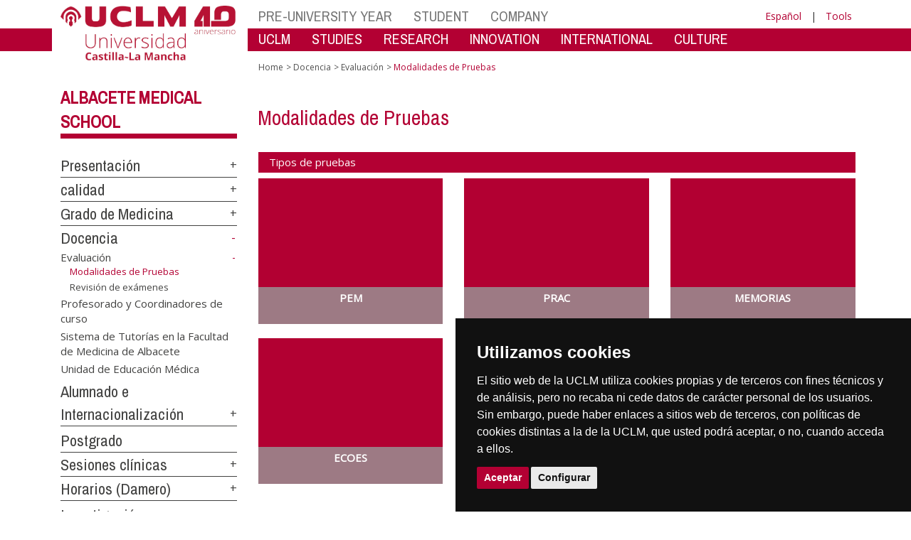

--- FILE ---
content_type: text/html; charset=utf-8
request_url: https://ier.uclm.es/en/home/albacete/medicina/docencia/evaluacion/modalidades-de-pruebas
body_size: 155896
content:


<!DOCTYPE html>
<html xmlns="http://www.w3.org/1999/xhtml" xmlns:og="http://ogp.me/ns#" lang="es" xml:lang="es">
<head><meta http-equiv="Content-Type" content="text/html; charset=utf-8" /><meta http-equiv="x-ua-compatible" content="IE=edge" /><title>
	Evaluación : Modalidades de Pruebas
</title><meta content="IE=edge" http-equiv="X-UA-Compatible" /><meta content="width=device-width, initial-scale=1" name="viewport" /><meta content="Universidad de Castilla-La Mancha" name="author" /><meta content="Universidad de Castilla-La Mancha" name="dcterms.rightsHolder" /><meta name="google-site-verification" /><meta name="Copyright" /><meta name="viewport" content="width=device-width, initial-scale=1" /><meta http-equiv="Content-Type" content="text/html; charset=UTF-8" /><meta name="CODE_LANGUAGE" content="C#" /><meta name="vs_defaultClientScript" content="JavaScript" /><meta name="vs_targetSchema" content="http://schemas.microsoft.com/intellisense/ie5" />
	<link rel="canonical" href="https://www.uclm.es/albacete/medicina/docencia/evaluacion/modalidades de pruebas" />
    

    
    <meta property="og:url" content="http://ier.uclm.es/home/albacete/medicina/docencia/evaluacion/modalidades-de-pruebas" />
    <meta property="og:type" content="article" />
    <meta property="og:title" content="Evaluación : Modalidades de Pruebas" />
    <meta property="og:description" content="$name" />
    <meta property="og:image" content="https://www.uclm.es/images/tools/UCLMgenerica.jpg" />
    <meta property="og:site_name" content="Universidad de Castilla - La Mancha" /><meta name="twitter:card" content="summary" /><meta name="twitter:site" content="@uclm_es" />
    <meta name="twitter:title" content="Evaluación : Modalidades de Pruebas"/>
    <meta name="twitter:description" content="$name"/>
    <meta name="twitter:image" content="https://www.uclm.es/images/tools/UCLMgenerica.jpg"/>
    <meta name="twitter:url" content="http://ier.uclm.es/home/albacete/medicina/docencia/evaluacion/modalidades-de-pruebas"/>
	
    
    <link rel="shortcut icon" href="/images/favicon/favicon.ico" type="image/x-icon" /><link rel="apple-touch-icon" href="../../../../../../layouts/images/favicon/apple-touch-icon.png" /><link rel="apple-touch-icon" sizes="57x57" href="/images/favicon/apple-touch-icon-57x57.png" /><link rel="apple-touch-icon" sizes="72x72" href="/images/favicon/apple-touch-icon-72x72.png" /><link rel="apple-touch-icon" sizes="76x76" href="/images/favicon/apple-touch-icon-76x76.png" /><link rel="apple-touch-icon" sizes="114x114" href="/images/favicon/apple-touch-icon-114x114.png" /><link rel="apple-touch-icon" sizes="120x120" href="/images/favicon/apple-touch-icon-120x120.png" /><link rel="apple-touch-icon" sizes="144x144" href="/images/favicon/apple-touch-icon-144x144.png" /><link rel="apple-touch-icon" sizes="152x152" href="/images/favicon/apple-touch-icon-152x152.png" /><link rel="apple-touch-icon" sizes="180x180" href="/images/favicon/apple-touch-icon-180x180.png" /><link href="https://fonts.googleapis.com/css?family=Archivo+Narrow|Open+Sans" rel="stylesheet" /><link href="/css/font-awesome.min.css" rel="stylesheet" /><link href="/css/bootstrap.min.css" rel="stylesheet" /><link href="/css/uclm-common.css" rel="stylesheet" type="text/css" media="all" /><link href="/css/uclm-header.css" rel="stylesheet" type="text/css" media="all" /><link href="/css/uclm-slider.css" rel="stylesheet" type="text/css" media="all" /><link href="/css/uclm-footer.css" rel="stylesheet" type="text/css" media="all" /><link href="/css/uclm-bottom-footer.css" rel="stylesheet" type="text/css" media="all" /><link href="/css/uclm-col-izda.css" rel="stylesheet" type="text/css" media="all" /><link href="/css/uclm-col-dcha.css" rel="stylesheet" type="text/css" media="all" />

    
    <script type="text/javascript" src="/js/jquery.min.js"></script>
    <script type="text/javascript" src="/js/bootstrap.min.js"></script>
    <script type="text/javascript" src="/js/functions.min.js"></script>
    <script type="text/javascript" src="/js/jquery.dotdotdot.min.js"></script>
    <script type="text/javascript" src="/js/uclm.js"></script>
    
    <script type="text/javascript" src="/js/cookie-consent.js" charset="UTF-8"></script>
    <script type="text/javascript" charset="UTF-8">
    document.addEventListener('DOMContentLoaded', function () {
    cookieconsent.run({"notice_banner_type":"simple",
                        "consent_type":"express",
                        "palette":"dark",
                        "language":"es",
                        "page_load_consent_levels":["strictly-necessary"],
                        "notice_banner_reject_button_hide":true,
                        "preferences_center_close_button_hide":false,
                        "page_refresh_confirmation_buttons":false,
                        "website_privacy_policy_url":"https://www.uclm.es/legal/informacion-legal/detalle-politica-cookies"});
    });
    </script>
    <script type="text/plain" cookie-consent="tracking">
		(function (i, s, o, g, r, a, m) {
			i['GoogleAnalyticsObject'] = r; i[r] = i[r] || function () {
				(i[r].q = i[r].q || []).push(arguments)
			}, i[r].l = 1 * new Date(); a = s.createElement(o),
			m = s.getElementsByTagName(o)[0]; a.async = 1; a.src = g; m.parentNode.insertBefore(a, m)
		})(window, document, 'script', 'https://www.google-analytics.com/analytics.js', 'ga');
		ga('create', 'UA-3584562-17', 'auto');
		ga('send', 'pageview');
    </script>
	<!-- Google tag (gtag.js) -->
    <script type="text/plain" cookie-consent="tracking">
        (function() {
            var script = document.createElement('script');
            script.async = true;
            script.src = "https://www.googletagmanager.com/gtag/js?id=G-M4QFNQ1DZR";
            document.head.appendChild(script);
        })();
    </script>
	<script type="text/plain" cookie-consent="tracking">
		window.dataLayer = window.dataLayer || [];
		function gtag(){dataLayer.push(arguments);}
		gtag('js', new Date());
		gtag('config', 'G-M4QFNQ1DZR');
	</script>
    <script type="text/plain" cookie-consent="tracking">
        (function(c,l,a,r,i,t,y){
            c[a]=c[a]||function(){(c[a].q=c[a].q||[]).push(arguments)};
            t=l.createElement(r);t.async=1;t.src="https://www.clarity.ms/tag/"+i;
            y=l.getElementsByTagName(r)[0];y.parentNode.insertBefore(t,y);
        })(window, document, "clarity", "script", "ba2ogagn3i");
    </script>
    <!-- Google Tag Manager -->
    <script type="text/plain" cookie-consent="tracking">
        (function(w,d,s,l,i){w[l]=w[l]||[];w[l].push({'gtm.start':new Date().getTime(),event:'gtm.js'});var f=d.getElementsByTagName(s)[0],j=d.createElement(s),dl=l!='dataLayer'?'&l='+l:'';
        j.async=true;j.src='https://www.googletagmanager.com/gtm.js?id='+i+dl;f.parentNode.insertBefore(j,f);})(window,document,'script','dataLayer','GTM-NNMH346');
    </script>
    <!-- End Google Tag Manager -->
    
</head>
<body>
    <!-- Google Tag Manager (noscript) -->
    <noscript><iframe src="https://www.googletagmanager.com/ns.html?id=GTM-NNMH346" height="0" width="0" style="display:none;visibility:hidden" title="NoScript"></iframe></noscript>
    <!-- End Google Tag Manager (noscript) -->
    <form method="post" action="/en/home/albacete/medicina/docencia/evaluacion/modalidades-de-pruebas" id="mainform">
<div class="aspNetHidden">
<input type="hidden" name="__VIEWSTATE" id="__VIEWSTATE" value="JwnrhtJIy6Eo2gcVMROotAWJfs4tIHRY6V63V9rCYOF9OX0DjOXnfQpkhN9Yd6JSikFsjDI6/Fy86y5pghfPPo6WKVQukYzofxiflp0hnzy0YswSa0rbCgqnz5VWYToAKF+fN8MF/QNEOwNRvQYkEBgBhzMRtWtfOTDAql86Zor2dfC2zrMVvgwF+RF5b2WGKia0E4DASG11yTDDB/nyQMnCxM9NwrBPlZsss/jNNcHGLauuLIp69PNwT7+6+4ZtVf2PzQ5PUbdtZ/D/xIr89+Z4v3Rlt26mU2+Yh7o9c2ig4n9oDVOEfd/0HS05jPlMLdrcpydWhVNc3upVw3j2SVFUwR4Zzk5kSEQnziSLSy3pMb2gKhxKooFrMjyG0WufJ84b2gc69dOcrBER+zhd4fYLGET10uzT+2EEYD8UPEVJyhnjeQ51QtR8KkhlDiZ//KF8cBc8/xF2998XrKJyEzy/LIvAUnow34Jo2VtL3iod6eMGkY5yDE+brc1Vo2SIix35Pi5f04NcjxF8V1AnVuMxcnVLTSsMiUbFya1JcFDuSgsFeABYTDRoaNWkAfRTUVL1+rZ+Ua3hhjgM4yl7ZeAbA03nWXgZaJVIqY0KBYu8OSqDDnYyFRnIGZ1u8VfMfIuQNHPueiSTFQvcnE/OPBN7CWzUxgPz/jzAE2V6ylYSOzNBG+rasFYRVc+NOGyN+FigOvvLYxcG7jhHLfVFbzb7JWk6U1r+0sQPDwJeiwxGdL3Jm8W+bj+PhNDUe0sat2oOA5+NFPUQJa/BYLB9YaCsTczLytIF3VKJwHxrofl/VYoCIpbjI9t1GSag7gHfPuog08DYQUaQaIMtzs6tnozoAn1KrVgeLwEbGrws2q57VWR4ZiKK83pWGEZxAi6IlXqU3T4kdFboKhA8r6w16a6TjoiJurh7d6YVNAXqj/0GIzwPOR3mfpq5MUkHwP07jAq/CKaUSX9X9KO11M5l0+GYkLDM55oePEKTZKQUoXcV8RnVCjFJGsqlwDTGGM+gLxN3qh5sPpNQkfx+rfgbNadPRZFxleQG3wn8HczizMfGPoYAJEE/Cr/m6/OtEEizsGSd65pYBMcFE16GVSfbojg/TobFBTG2paF9sSZ3gmPyPsLb7haMUr9Xikmx00MjmRetjQSqOMcqr6RfIikZEBUgowV5BGKFo1oQMXFn3n/YtXBRJdeoTYt0A57YhRVQaqkd9BmVkhaKHkrX/[base64]/mJhKDqOS5IyZVKORR3ScYRsJ9Cv56S5WzVB25ShAOjZNnf4YntxI4jbag1w11nNToYhlqb33tLP0LbJ/xqaQLHeFL/WhK7Mq+fuXY4VezijHB/S3OkVEMg1Ky8dJMzGOs0ywNy1IocnEbCSdKaJ1Lwqe15E7/S/RD+L14e2mUt+2vs0Q0Wa0tQVHuNTsF2/eLNceFx5E8aqsNXiywlp4yok2JNkqocj9jyJV6GvSqLZMTkJ6UfF7xsbbFlJTwY8H4lpRTRFi9Wl4jxlEVybglIZK35AVajfdWLEjOtWZbJ/JstJKQAQaPAKsilC8JHR6k//k5PST8rgiMzpDIDketCml20uzZiZjeHYm/hcAFM8RgCflcH1DKxNc1lArtOy5J/V8Xt5K67pfLev+Bthd86XDJQpq5MmJAvNajaIEX64aV8a7OWdzaz3c39NLbubliZ0ChGOkAzt8BFn2eBAZpwR+iwETcLpei9FrcPYJgoiKElGdLpWEBkyR4hPRodQTCBDcTJ5EC8H7dnyHEo9LAbt1vscpaSbvFvVwiyqAgdt5HIy8IXhgAlq95+l6OUK4KI6g6q36b/jbJw1dThWrJH/YrK6Y5QQOAR3EVRD2n1WMSS698i302sE87s+yPh6DsoqxDIrQg+yYspTkBQMTltCj+v2/g2kc8g5CfoUn03rKuIV0T3xFDGYMyCKurhbo55V6RMMi0P31EYGN/RCuczCRCwGnds23tJJQu/xAquWO3FlAKqfuXB7ezIJ5oBFI2hRV3CMHYoikL4yI2JsuvGDBcrRAbj3/mYPA4GUfQjRJXar2zfc3NJtPTc2FP/y+KYjHkKn+eZEtEgOLKfcmPhmcTfdy1ecgeDW7fJu6oKMNjenAi8wM4jTMOnn0JisB/qkLMm2zxaCZV8cpk0uovJ5NeKEq0K2WpljNzB9eABICOhhZqvqNvphbP/cGkoUJ+mfRx+gy/5K7jSMj4tAptEdzKwV5KzF2/jFyfT6k0rttz34Glz38yJ+PAgzIpGxzjB8UyZTFvQwJo5seFAixZq9NNSh4rfSqV5RJsXTskF7hris5HRZ3XdT2Sz986Q1EySdqPJYGD9p/gpvjjfIF1O1a4AAbLN5q6Kldgkpaodd0JViqC3FEODQ5UR0XXHsvi08Xqw8RfJdDLaYCvjuWzuBJ02F0FV9XSxh4yC4NknaQIRkLpyE86dBH6nCOEnWRGRJMIxLqjT8q1QNtLT/gX6pz401zMZK7ThL2mLyS0tDcuZUlKCvkNSnbH6aDdWacsEqMXbtgvlkeX5iidSlDGKZPLFqEndj3JYIeSYzp2AJ43FWl0567BBBF/Kcn/F8pxwWK9g8BYoiEkHyVVnlPp2DbJVxLibhmUybxJZbVWg3U+SdRz0Py2HSHZKWq8pBqddvXPCaggPuugOqTiZ5C/RykD5cLhQNs6glOmrrGE2mRvFCwoyO5sbSYoytSxKZvjM1buG590Hhpe9UgNpzySp1W+NbqSRb/lkE4Yp5T18Jo/hCmzkGTE3mVNm/B80MC+DuPLw9ngCkpbgBDCdFqvNdSqZ+frmrJ7mMkRffvro764//X6atH81WlLv+S0Y9nH9ESTKnRaphU7ffk4WoagBh22WdQVVmcIq/klrcJj60tg8jd9E2VHvY2CVwrQBNczQhAMzH93IOiTCN0Gm4QvIRqzkHfP3kIXq87LpU2dZJfcJi2UnbckUvQ4FWQelQWFLKmXrBXt3vdFZFWqBZM1Z79HS1H05qNGviRE5arXKytSlf5KjrOhSEj0Y8uirK6VQBeSlaWYTG7r3/DyjF5J9QYxJY52o/hsFhaqldkCUjmucHLb6qRiY3zzpE4ljswZPbLIYypKPwxlni3LUW0NILUqBwinR741wsQnC/22fNsvjJZUN/[base64]/7388Nwqgqilwf6+niJBtOOlt3ryFHgfoIABxKnQhBfkk1rDFCvbkc5ZIDo1tu9x6UgHFmmXljgum7cWTmVrCKzWbfdTSIeeNdaKXj4THBdBNNotMknxVw12a9fJG/xWDKnAKZbF3Aexrrzaqz+8a6J24eQeHfpkHrzy97r7MGK0BaPns3L17145B86OXQ8I6LNxP/nkZSDGb24JQWZo1uDpjdpFzi2Hwk6MDYtc0KKz8tOoilNcVoeQRMb2q8NFwaqVAqt7umF+kWPFAlx6kcrBLpB3N9MnLCzFe+k+ZPz/aVegvrMPrUd0nirOYpE1e9YbimVvwElWCQu6TapowFsNNsb6NqdMsq1XACVZJngdlpfou26kgvMC1SzmFW/pd/[base64]/UM8o4FTClVlbA4ue2ODKFtlODBsn8rmvOdJW7Mn9SQLbwayJivICmV+D/4xl5c0bvk1bPtKSj1NkFR6v4ezR16+pkVm2FGq6JTfbk4XlK24wK5hjFgT+W8trfEcQ1QKezeeY7A10yHxwz+wkU+2l274GkdZmJxAI/Lm3qJ4ymJuPbsOg8nkQTo9jTHWsHq8SVYxKWwHuNwzK3A8zMw1hPNas+RlbeANLpDGb1p8Bl50PRnyK2xC9qypuOSL+4m5/gFuT174/yXR9jwbr1ZuHQvoU+EVoZWNAl+sa922hKfY3jEMnBxBzsJMFIIRQ2gkHL1gEzsMs03gSnT2DZPuyHSbMUBTJVaNoxZ5+Gn16MnkJTjz604UrJgZjUU+aZxzY6KjwMrzyHBwLZWpQrsb2BQ1uZtihmUe4aFWYIQt4Y/xoZ5Kka3RByKvN1snkLa7MTCkTRZFgcofCAU6S9/pDWVr1wM8fR+xzKQ6cj9HpJaoGOPC6PzWIDeEJYoBoM7kVBpMRgDK46WbGXKKCi1B17tGqI6Sg3UpehJuZZRNpxsEPNMwwAPK6cX/U/gjWgBzU+mawNAg5HTdH+LzrJSmdB3XHJYq42hdt/3rXJnE7rg1leAdQJWP48A3qlTPv1VC0PCso8yq8SnQSeW0lrj3/Hw7x+5Hq7N+QRiLkgI5jwDy6+8nMPORDVIUjT5jy7coI262NWmdJrSF8TBDD2Mz6RNW+0MTaGypNKhTwgjTdSECE7qt3jjuWC/SzBDPyfLEJ/4zBlQBsmd9pHam/g7V2i/GDGApA7SZXsqypivLOt7JEvMscxOETt9UOcNnUR33PYBSo3W7SjJSolrpV0v9T+7jnd0yNxZ68k1XfDUd+w0ZZ872zSoTjxR5TOcjNIUzJyodnenlLFAodm9uIRmnmXi8dbE6HaVR2BacomdpnNEQkRdUYN9KmdZ/CdDBsPBApE9dfDBLX+I1hKZ1Dp8oiYYb8XxJc2B6tRbxzmJWL6MAf16KmPgAN37T/Xo/znPnQZWodPMmxbRkh+YIe/GkGTxQvIVPFD6PFyyOQO10EoBiCse6D2aqg29Z0cfDzpf0apiQ1ovQ6LrIbpO5tGtLbak58zNTuYhqqJbs8tuHOE5/gzxuZArf7Rnv6zLTp8yAykkKJv+OShDS1sIuT2GaBzbarD99x04prZLOU7xctZOsvtIJDd8hNPl+vZNny6+uWpztxVxTimNPut68t2Nt7Kp/AqUTsYszxVDfL1Rl1Yxyzw7+sMuMLQQFbqa9elGCnnhdSfEsDJi3/p1uRtR3W8u7Anig7B8/DhPJM8SCOhLcKlTcr9lWX63DyqRf1+UqTt4C8boQ4TcWZJ0l382c1q6GYuCJboavTcqeMyuf4DfsdzSx0j/itTtNCAwiHqap9umsZ1uw2l0UyB6VOhou/qcTOKeaaCeHESVAgV6X8X1Dz3TMq4058M8AHUcLd28V0FIu4QDjkj4uF/+9vXuH35LIc5eRqOsrhYPoIO7I23V1J4kJyzRMnj3vmdBsmKqzvZ0Frr+B9iID7PbhoCJAaZCPHtsPfOGainmJMkta1p2sPNv8Gs3zRKW04U+RdYm+aTBGlpk1ki7ykL7FSSz68YFj5J3cGHBXHWjiYwM0ObTnEB4koqInJCNdlQyKyBZe44oFSHIy2yJ+m/7cgMT9q5iXPu8pMb4NOXbBbwBKQKe/lK2SxiBr5MBDFMUhzUyN6sQB3jx7iC0AH7jmjlqSZ5NgeBLwsjkNqs16e1YUSALNwLgTk+rOMhmuGUyV9UTDcWXelXrG55gN0PUIhpSTklGcrUwNWAwxwA4XQXEhVtwi0tStz9bMGVD+N9LqCNAPCMr3GKpnRA/kOldte5x+JE+H5QG7XaC3s9jIjYw855bYmF7hF9F2cwz/GkxctWLlI6aej8zNbJ7tskYQQJ9QBOKPYr/8vJlVTdocqvH928d/uiXeTfb/HNxbQu6pL3H2mUo14R0NLd/OwMCSBubvhmdKbuFm1nwGmahGKgkYBL109lru5g0uEfOYdSXXX82HkJopP6Woqx69vnLAphRQKjslGkH8A3uUvAOlP/T+TZlZ4Xm0tyI+LVQXDTsSOSQ34tJbtJV+Y0EzQh6kboKHRLVamXEhqoZmEJtvI2PUBHYKmo4wD/7Gfq7Ub1qvidcnUIIdfpIPA92hm2o3Ht+nzR2+Sx85fXovX/gNAqcC/BuSnMZze6gzvS6K/Ifwr4sDmugCn/BxExuHwRRoZw7bBY4ghYrgQcOp1+sjWqd7sf0dW1bceSMRLUn4S3wF6Vg6UjmEZbTLA2DRn2Is33X/cUdT7GROBwWIDLUucR4cNTQRaJdi6vJ/aX/D2mJvuYUUix2QrJEeBK2GoW5468Zv1NkLvbxG9PyEA+BrJNOPJRm30G0EVKlD9h8fsTwCWgKoJunH3k5i//996moTjvgcC0QlezpSegdQfb4xv1953xiWb+Tk9q/NQHZMn67Pxx3Zv5oB0iJEJzu5qmwUXzlnocZ2x3zK80ZxWxCP16Va7pWetIJoVNIXRfNP03OK99gHaNuqpxcTajsujMUYMs2SytTpf3npLlV6wmif+cV03dYybW5+BF9a+ESIWFV9MJ06CZkudDmdGME5yA5h+FEfrSjscvImftO/XqMkyqp76qE/CNSY5WZBItKNhk3KhssbGBQYX/ap1qVBAHOG5N++DrF85OdmY5CQYYPbyc1ZO9xC0CBgiazVdk6Y08X+fnjfrPDZUO8ZXbJ5XFIB7MRm5oUxkCwnAD3iGfZnUWTj4e/Gd6YmldVD5OrWAZwbLH/5RzNCA+DUhqOsZDc+k3YIqr0Id5c925eNizuPHI/S+4SKcbjreslpjTce+k1osgySK86Rt+8FnT0NCHby9zNY6plqxNhSPDk1Q0I/fRHoCJxYTv/qa1blzELfZRBqVd4sZATV4/s8Ma5h6apZ64v10VsaJ5wI9mCtaHsS60k+emfFtoiZJq77wghzW23kUlsyjxOOs4X2PQCX5F0amVYH5wOY6FfKT+bBwAw05SNxUx3sEd0pt+IoI/lRfsSPn7xbeJlBCt3JgMT1YqELfIV5YS2MCXaHxbX8qjfg/aonzziyC+iWV03qLNa1goGm619ZVYi8q1DDYJTrw1dqWkwloM5LQfQTpoTZ7Ly0zx4/yBobW+epcjfREl+oGxdif/jW7ysYTFnlr0hwRkz+HZyR6FJvOzso1trozmH+L3RWSGlJLPJRYxgWG2vxSBTHfYxHxgaxPSpDMbkVwp6nExyy7qEhR5hFaB/r9h8OztaLl0PZS+UApV6biheEvB+V3BFo4rQlZ3tYHeG0hiO8kX6LhxyRtiE38E4XkT2vHSkRwY24S/c3SwNvCaOIIoI2j1L0X2wvOIpoo/e59Df7WbKc/nt3Ea8PXb72GZDA6BqK8ytgluT+vATU0vUVekPLor0cBpzOeernUiJ80gRSHS3UFr+SK1vq7LbvNKldMO9rzIo/yxXeUlXviSsv/[base64]/7pPx9vnGZ1EQovck4wchJeam38JN6oU36ulqta3Ghde0fHCkQieluQ0NBdtiMnxP4PhcRGkLk9QR2Ldeu8YmLZ4TkcGLACb0n9MQ+tYEfiW4sUGc3gnmgj79mxX8T6pNXU3gcGBDuBuX7jg/Zrf96ySDuuo+atS1x9Knwu97jZr9YJynXdanqQzEAI1/T2V/Wq47BgTZInr7ipdhih7eusB3uok4OOGHHBsw+elj1sd0beN+krtW7Wtyvdm2pkqN05Exia/9LLHlZcGxznNUFyroO6KBaQjaPNWzxUKytxzKLq2ghTIodlB6W0D13EIrWrMER2JQNZPDlmkJy4pjo1am9dxn76v1kCZLX2imm25oeWdC8kOU1HSoczGwZgrhg5DQMzCAgul63EEhVABJ+z3mboyN2YZnMM1kCVWhHvcIitjom8/Ey36kGtPNukR3Xz9PnrbSoqr7hFcTREbjrmeoqdzLDMqZx0zr7peCeJj7uzLVKb+0l5yxw5o7pmAmnxVBDPDkNxqJ9hlAHaDj8K/DlHsOGAZavRECnYoyYfS35O53v0v1FgbAoJVQIDk3bPBIobueJLGJvzIgNRB4BUIkQTHnCDl14ltKN+bT/0lFqXNLtndAovaAuWTdwF47YP1UlwTH3ThyvCcfRcVPclNLQpbUU6acpNFhbHjKianfZ3WfXrEFy/cr01lR76qquiZxBlKT//vDBEi86YH1dR6Rx4t7Upm15S4d+gu6jNz03zE61xRa/FzKXkPT0mlSAL/YKxUh87xVWZI4iHJIDLZRvQs2YdBuBaUD6PNeBgY39bz5rHakXL51DoVchVso5Re07jtnKKRnKidCutgsvIz9EUqVt3KHnDCMx2skiOaqvWodaGEfPvzOz0Sm2cWi6RRsMcvE2pDNLcUrbv+oVttDFAr3O41Ucwh5mgBCNWe/a3GzlaoegtECmBEVE4bMxinY1wJddik5xubcMGIPut9QQ4LmzQibrYSGqglM1B+xjAeSWF5vIDOyaB7zv+00Q8riDLIHGRNCK2l9wUuhvQqoB0Qe14kciF7b9R/rUZydlLId7O70G7zJfKTeNQPSEKNanbmM3e05VCZZcJFF/4caB9edqW0K/GLUpyo/VC9dFUfUiRnCo9cidQOFdmBT+csmjp/fGLacP8xx0T2DBNnb/tvKqwCQor8T8I1hZmcBkWgGrU91U1WxH/qOYmxdUhR2lGcCaIRxUAuJf9hWpJEosHh1Ebn13U+UH6HMG6ZriLpcMdyud5FiEti8/a9J3V7iE2ALus9YV0GW72pnqhQEv357eQh+v6RrYd6CC4FV6fYzy/OhQNedT/[base64]/DwKl3WrOnDVRK1AHkSXRMC5o/R7unnEO/mbhc8OY2uCzxoa+Dk2vae4G7x06lvkQpVIVy1cmdy7NglmKwrqnenJH4o59Xlz5otIj6euiyHzcdWSuOuv/jinjWqnSveksvFaisT+OsTcOms7noVsSpzCceqUVYCy7qQVi5lY/xAIVTzBUauHOfSwiay5rJc15iMPbiZSjugzLFp3CtnV649GllTazfWRuYV0hFoqQYs5OtbO1+Uo0bHjuyQ/s7qRwtked1lMDVbmdYCyZXnH9bNdExff1wWccE+3tGBizULMDlta3WfKRaS3Txuxz9x1ynMJ1dPQeVRhjF8uxRI2nnBmQAllzEGkzcByUgINp0iyfap/V9wsHBxAtMrLJj4pI3NOc6KhrNbjmitWdFY6ifFZLn9Eq0jH369DQw96mkkKjNUxqObP6915dMoeoY/xl2AVaZMfp4EzZr9T34D3FlN8ffU2kKDOFtbMu0yUWN1PCLhs1eVDHtBM8bglgRAuE0qanHYKfZZhHCtSG0F+JZljHGrfXg15Z+opHxdl+UPlIkpgYveeHYPlIGbEqzAl1GnTpvqQr45iH7DV/[base64]/wwS3NvREE+nJsMCBXro2xPhMSSBIGGjuK0hIRXYmg7NGDOIeLDA6MPpRBfa4WhC+wageEYrNrO/4uNal1bs6ahRpCG4MMrO4QatkpZWRsdN0VjpifCKac5kK3A7KnLlQModMgWIyQBMW/38adf8xcUARd3/soz2wNkV6pK5JcrqElsLuVc+qNPWMEPH2ANsyW4JJ9SxBMar+GkiejC8WIVl+nQ4HfIWXnRRlIqIyMuNOBt3eTKGdj/kAZnu7PAtMiTxgqw1kd8/Vb7Bbl6/qMdcrlvGwBA0OH9H34oLolTODbFvNdULmfXFBLqENd/Ddjij/ZLw6pq9nMUXTVcIFetbL1d6PSdPd1QFdQRKMkIfc0OVSOJlANxtNm5M9QBt7zm6ao3PKQETimJ3mU2bjp8hTtwXnhlEqt+dnuhr9oYI3b6XIndyxPthFnfPB9HMdgTcxs9kVJDWgLTVbT9ZUA29Phkt5s0Qsu/doG4F8ACDOn+6PKoHaKUEvSeI7I8C6LIJrtFEbCxW6UM9cOyBCHRt87HHKTX7OEPiUnY+JzDJ5+rbB1546CkzQfZapTTuHX7ZYqOo6j1ZR1SmTEKwI+8QOsTt/3I+vbDDl4ziQyvUZjOZWiOPuFsUmJRX7l8fIF38SiE1ZI0TU44KMZUtV+Liz3Q9kAosl68CpObZ1MUm12p/Q/A8DE8RQoLyNeAaTXM5OdA6xaVaeIObf7UvJE5hTqUVO2nzTO+gBYHEI+EX1PWmqMhXgzGAyfPFIkoRXrluWbzbtFtBX5R1mrx/I2oGF8+UckLCowxhVvdK1mTZYmbujd6N9nUy6vktuyjNfAKvJJB6UmfrjOgX3ISW6J4OFNfWZO+IQDo983Lh81UZdLiY4dccytercYoXUCXix2z3BRx4T4bXV6VkZsirN21J3LzViipw2c29wXyzFqoN0/cW5+X94ikswAa+FpLvvUoqhyGfdOYoXemwTAWks79teXE5QJcWLECjXGINHj5rFZ7wswY61IJfNuthW3bVgfQSnxI9v01+w5lya4u1Rrg82mnf9pCDOQx/qzMX6sCQZl/Y3w6iKqe6NhwaxbUc0GCRgi9tU1vxYAb1MW6Hj7t3Iid5Q+QJaK0HlWwWP2pqWIUmg/ePqI3ksevL8c8iXYdRGOQSWAhRAH3v9BNdeY0tx3rX49cXaRSjp1E++K1KlzsWxz8BvGNXDF3E22t7qzK5fNwGUDmQdyArsnF1bDV0UMTC5fhoHNO0sGkCpzbFLxSI7H9JnDhd9QP+Kc4gYaaGvVzlkdDrWEdZIOaZ5G86AQ65M5vNMQx3bCYe8a8Kx0wdiL/FjUzV6pDnbLNmNVNM1l9b2VaKBAHJSeZaslN63iUAYmxvH7wOqgrbKZD+JOHUSm9Y0LjIKfYglTSo/uSGdqNDxdFFDH06JpZeaJLH+oYGBHddVEGn0FOsh8Ot/XF5mFqzTkqRwnjlx9MP0Mb+YjMEnVxPIpwLIKMHkxOCai0TPboDahNoqPCPSg+UUpmvEeWykoGl+GTIYe0ClJPdnIjoSgVm5VSPm4s6VkqsG8r0YdAkkaqMuJnD31q0Kqu/N6AQBGyrw6WpOKaSaC0GiHZIR66IykvBs7ycjBXiklTClRmjqrgKuhVWABx+dADL+RAchEXC0QmGippiecOZLpFwLl4aRSxXoKorpaaw5/JwXf7AcX8ABqlwfInCtORhcz9VFuoitUvf9+UVIzQNVrTZllEKLpUR65tpoS50dL/Icpc85RVIiP9WAQ/lA0u3qSfIbGMkCqw3ifj7VIjXh5BjjmiGHBXvaFWHzN3BmBVDRLE4eui4fSeHYF4/VMqclakZYEzIA4+gu0igFsWoGG4Ij+qmOufR2/Cnldj9p1fWkqubKuyja2xkYuGq+UODO9F4ocvBCeXM8acOZYC8eSz7ZGewbchyGpRPK5sTRTF++IPdu/XqpgOZ4347i/vdBNgX1Ww3l0eiOezyZrGvuOzvt/ptxMthn/3kJCLwYlmU5kIYpOgK6GParG90SkJ/prP5jAh7DKgfEgjzIL81cIfzNzlmUf1drGzVhbWCw5tWpTns9JW+v0N1MLWN+ok3rdZVceY+T1Vq8TKcVK8TKklbFaHJyB+bNSDUl4f0SQMaa6E4hN0sI4pBQXGfxbbHhl48ebArqJ5r3KTaxFj43f8UOnCA42/7KdRivyw0ZXYQo8UpCp1HkaY5rtLDSE6GmNHlY54WPu9KOUkD+LCNsRVXrQx7cRDcCIv7U0tSbOcpUmcrpOb+75TxVFpkjmxHbV/7gqJrfy/vFuxkXWEgwT3p3wuW4JyBPmyxtA3JEOLG2s62CgT1hAAHNVEAz/KTmW4IAglUvnG6pX5SMMh9Fk72kjjtsokWXaPpKCWJDLao1emjgJvYvpQOmCQaWObSqEVAWNEGO8A1vF16n/4v2DV+fQWAu0EzDeKEBcHdErotW0cyzVypDVJ7Wp8WeeuS5c8WaP3B3TOd27RkQEH60sTBrjwQwU9dj6ur3jUX17r7w5etrxlVrzJTHtdw0Z+yDEu+nSs598HqSZ8cb2vLcj6WjNtWghXzjX/UGEhvwTnHZI5ClX3LOwtS4cw1poV7ifAtuLOL8rLA5ck9clhg1qZWlQxBGW6FQbVr4DArFGh70M0b0ND4qn0nqWOdkpxPm1+Lt6U6u1nA+A7No/PBMAyZIJmAmV49qZQQ/dqXZEP3FU1YfJazbu2YJJ81gkXp98mZ3iKE+oTL0DVax1p3Q5NJqoPWnqFiC8CfKBQvEBsV60wwo8jKUXofkZ8L1DiBzMFbrvtH/PuTJaWZX8p21TZD3YaZdIlwEnlfDy7wZuIvBDep7Z+nRQFuUbqqis7Dqsb3PVqj8dIbt/Sk5aWIpyXNfPNiBN+6bWQSuE3gyLByF1KHh6jRIAMMVYTRGHSVF0SngcB67/WSJo5KThydLwZocQ7L6PWaDgEHutd1Xt3m4iFmKN0suupJYD2Z3hF8YqXnmKKbHgnJ6LvYTXep1bKaHnYWrti3Peq0p8gTr+LuSkvD0Sq2BH46KJuGrMvueuoM+/nLwywK/R7BZR91yEDzMYE9mmkkT0YnDNZYn2Onrt/k9usjGQ9ePhVwprdIhcvD3WGFFrV5xO05q54U32Iov1XEbO9w6C9iU3pTOvASlVKmQ/3e3fxr8QKYuwfdDgRG9mmejVfYeDLps4wEzRDNouroe9tMFGMnvDrJ1G5ADf7ZWHV063gzc9H1UUVCehpEKM9ZeeZvEJrAyIEObtwztf1SQnOfmDE4UOoNVcW6psfQO6qQNSoGNx/pm3tMYuqtBiB9bxYxgQIU2zNV+wX8TG/8K4IKnLbLBVThG1IZtY9c3fiK1U0bsYPLp0XwGGyl1sUbvqm/OquWZXKr45wmbi5+UW5y0543TwOp7RoacFFeNk8G+SJDcxssUXJlBN8N1h9yUAiQR891Fe5reWZFkFbUdp3LUQ+K7aBgPTxG35WRZX2iM68gcB2uaR5NDQA1OR9xbjfiSLyIx/twqQ5DGMtoHL1kfGPBxgtIIxd1n0WMFv1rXlWIO/Qd6W1xQNW4gwmh893hGsQAGeCsXRRcbwe7nTYSip6oPuyX/wSb0lnbv4vmV89+KQZKB1doiO2ZKaOFEk50h/3rGHUhlYbrG5tyztOfSWH6MnMEYKJMJGgGt4FM+NhRB+YqDM0k9tY4FYhS2nOcKgFV2RDOvhUt7SwjE4LqC672NGXjh2qSc7a+6HsCHvTXCeXaw0zPPj37VUyFMtxxulMA/oBhfyyBa2h4SWO11DhRSOJ68+VHA60p22VF85n2l3UqHFeN5QogzUtFrZOJ+EefReZ6J2Ac9dX+NQKeoNj2hbz+of1pvdTLZCEb6+gVluGcUj46Zq5riOLhctTMcGnVQ1i72H95E+c25dUHdU5k3p120Ma72eMGwGQdqNg+ETuFKz/B4p4ccruhGBrr0DJ3USf1HiMLLgKLPxGZl+B4Cj72ftzUIKioMLa1WdsFJferct6PPmMuNR6vGOrotrNbODsDjBE2K3EVK6BkjvAN6f2m1YmrZn4CZV1denWam1txIYTfuXkDGh3Amd9bj5IeoBTZaBHHaWhz6W/mXkn129kxnQtpGJdfqPDAAPU+Zw7gVas0+8FRE/GqbOSeOvHGkoWSlIWPX9Q2Lj3W6VgDxvjZqNopizV2SJxJ7sVNgJG/LZzFh9FaQNKl2TtsHxMa4WimJaIzPKqaTHhun84GJimkVrtw1NwHm+sdTeVAU2D3ybyTn/LCFmWn6ioOHIpEjbpQ3ymR8zqYKruiHwqcbkImIMR0ngkvnXDaoQ8LvnvcaL+pPOpFKfg9PRyG8/nj9JIXbQtkaFnbTawbqLQrVdmbaMTvrrAZrVFNC0RQTdpBBXjyX1tRhjmH3Y1KzER1vwJEO3I52IZOKJKHLOuBL7VvDdiuMkhNBWxVKAW/Qhic1uB3Jgw6IinMNXVk+p7AyEFxOUpSNEPFfj/sMkyS+C+fnigF8IKyNShw0MiUJbkMl7deaD3UkI/NT3tCoSZKICFVpVfHbu5znx2RQyP3KEoeUkW87u2ZZTuJ3D7RzZAdwUtm8YGwL4cBMYYVXaz1YJ8PSGx4+y211/6uqikYs0Ha+yHwZqhH9L8AWOonRIDdwyloSEN7DB0SDuNiBIUGs1Ea1rVdTn1SvuhKnOKW3ssetw/i70fygTxY+zANqW4XCZgb67UYUOkd35x018nwITvH27WbdC+GKdx2H3H6CzHzW7QHg1OqvRfPHDAeUtGjGegrKBLi9SJ/y+RwAPWq/LYvNlrN3TtxZaGpKAU4GFynLTsHhV2CG19265BExDFIWrurhQ70835ibSGLqehkrZp9WbcB/nGFrGAxQKTSV7Q+FuawIdnX/Wlc/i2LQJqS5UsaHP9DDB5wUxdj+GTN2VdjvjqWal8cHP+8VkYQF8UChx8Z/aIM0GXTj6rKPqz2Zxi0dkzCZxMGeJjj1abxYBK00Mxck10JWoB7QEKB9on06lO0/4xm5lcB4WKN6tpZElqTsrhcYTJMj7kf/[base64]/4M0oYHmyHlHzkkOSkVubDm5Fq1I06kWOBjez5A9XmDSGX4QmvIQHDCMsbPg//CIp1h6vcV3cfP2kxxhvJYEEsYQ9iMWP+XRjSe/4SNSBvOp4gFkwUZ7RLN6EhCk8NOo9OR26D3QhY28rk++EgIpFjWdJw7t3MODqGAt4HdbWk8oRrVxFFaeVStiZYh8GziCEkLEI56kPyGZnl9xVhRUiDwFWSQVY2scquvRGqTgajkSPLL7h/Q70S4qh883kf99dywL7fatQzcXv7ezBBdp9otR3Au2lDP2hrY+3NwcDc6oK3/cVoPEepzDzE8qt4DLlSkvetaEAUENeqmq7lm8ktlndGpfi5J+EVAFjfk/J86skZ0gF++bkfqf4nSMyGLsup5j/ZNXLvBWLsnGIDG7ICJkxXhuhXpXEedRE3y49Q8AAe/m2JFQPx1rLb/A8G7DTQrpqkdt0tIB8xBGvOHXF8k5C9Ara2jjMSsAhhoOD7IPbMm3y14rxDsaePrCrn8eg2ce+WbXUYruhXW3D54aG4nhJ4ibmgJUWTSm8F2nDSeEJ+mcfJmrxSdlsyTDf/TPRJA+Dki0Cav3/wOEIpze3Wxi6ZHLTyKm6P2xwgDShJRLuUBzxo6h7UyGpjsHOhisPMMYo0kLjJ26wWgyXZDKLIRCh2X+sIdYCP/9SSA3IYk1ryeZB5FxBFgSOgMx5ArBb6iyjHi/oDGvdABRfVQ+xhj8FtWIZjjkw79EB/owNwG+rd1MdjgX/OoEKkwZUDqmt+OAS6U62qubrEQEjgNCGIHqKiRBkyoqTe26EUudAYITEtHMvaLs2xY19M5y4Hwihm/LAIf6h8YNc5q3qmSh1TXWkzbDqQVJVG8Es9D0gLOmcu+5aFGw56PweZcUtEvkO8+gNMq0jTyht75cUvQSWA0SKYO+cOfOUzLwl8XnvE3u5x25s6ataL7e1O/HKFGXH8J2E5bsqUkz1Rum7CdIBdSawNJX1S2jBnjItXxGVeEgOlhnMqLrI77DBdLM72TBAV6kqfGsjVqhdryW5WN8o/luO+WI2EMb4aq92qWkETED9CczbyPWAtvv0ZPUwP28Ui4sQdKsWYp1lQeDi4xizYsORCvx2dI/g5RiXiHGYAFae2jX/XDySGPlVakJs6FdUZie5rdRiSpPjfSSIcNwGSzSmuP5fmPKHq2pvV6s8ofnWwDX4twM3oAMZfQx5KK6UqC2WcqJC6eCskT/Njz+yA9IssxQ4uYbYMb413u2gtib342cBMJKY9Udfx0DsWBi1+Z6KuwALC36ScUb1fmswQe8oGlk4NesqoAXZVdW6WQMEJXG4hOhyOXL3AUyOflSvUr35lepnKaMQnUDB6xMsl65GoiQWoCdEpSzmRTN9pBwg5kGp1eRI2/QJShhpD2sBuAy8DlfXA/sra8AnVYT0dm8fBIJVzOknHjwBiq4zooyO/uiG+Nk8izpV+gOeDMv+BHGKmNJjD8NkomDKFIVqYVh4Bg+55FN4Ch7KyogKJl9kbn5nnDSz7ff67vq2CKwwLvEke3677oYIf37HJnHXjGz3qYKv/neD2FhowsarsfuJWLcGdCZ80iO0KCcoX7/dZtLb39CV//WUEvE2AAd/[base64]/8oT5M0HTDUeH0ndaeTpOHBxUgLs+sMjIdhL+wPLpWoPej4n6UvV4MdxF1Vk731m/DJXSmenmZU4R3Dq1YK/[base64]/7itKphJkfTwHZZsvoS13KC3Ow95U+i7CvBkGTK7FjenjAVPQiB+XjLMNmnsOo4hyUkUTHxXdUhJ0mkmpgKjA+LCs6GmgndrfaqUSOuirwTrfu3U4AT/P+btZxdjQ19B0DDBpssjm3fhdnPar6b3/SjIpMGxQXnesZIwivtMIpx/QOmPO0Qp+Yavm3AOF0L7iArc/4oVy7LDifX3pPqxtzT1AFYJgHHpIS4sxTI0BmYOCaVXPo1wfi6rpMxbuiNUaEA1htzixlM5hhxbQaut3UQfdQPqlcXRrECoQM8O5IxAKW9LPCs/1qUYBfQTHRd5k2DSWWaN7s0Eh1l/bg6L+Ce30BbTtaSGrb1N5TlxyNpbrOlIoaE+7rT11HOBN3vo/igMlUz2BQR1QwQI5D4UZgfXT2BFXSsbFHo8xDP+oJpuGqjLiKnl8wO+6hmb874Nzksa1ix4I/70XpNF4qPb6KlS5d8kcT25pedKSZB5lNDjD6AqRp0zvSTmNJD3pBlJkCXX4kdju6QWxLa4qfG/3DwCEusRKOfF2oQEUIQYDH2JCKK9y07Sin2k3edew2pu6rXnuia7JYSUCMXYKfOTTHohuRGK2R5GjrPGZVw+AM1gvieyqcIDv2rKihd5aKwA7/8vrtrh3wU9FZR/[base64]/TB5N3g5xz6HUIQbbprC1QwS93ysdwr/X5NHvx9q0lsoFqxMRIPQL/Zj2cF4lb4OSf8W5dSInKhECMWAIWF+ppCc95o3yhA/pIPpEfdrvHDN6KK4dw9MrlUY5LBl4StIQrPyExVxAHZ+UEz271qzzi3JalNzFCQj4APhRTrBlHGSThQVA4/guV/XMG58V0DQwmVJsgqaNH0uxIcFu6atVOHDT4tz0mf9c/gGNYMEvCv3Okn5Z14AMIaOgxTqOSLcoXd83e4lYsf8Esd+x3XasFFtSCjJzGZBlN3+80nYyg83D145CHS7S9KqQJOMw1q9vabvtsFsiZrtR5p+VV1U5EvyYzbj/WFN3nIlXVlSyswkgrZdVzYQCfJQ5HzA1ivRayyPMAadCzttqWais78oEEjV4qW75EIGB+W8x2WTpwmteGDzEXrnW6yeu2J8+VtrizlLSfgcMoitMgsgCA749KBlohrXYf6nd/xbLdyJw7LICj194LtOl66De0rBfZIn70PV/[base64]/L6m0F6xJBTAE9+6l9Z3O3J7TPE9xula+np77E7WD8L0mAZ0yMZdM/e2k9sT2QsmvfIb7OxahiNSTsj2ge2HQG2hB8SBkeIPeP/LME4jMJQREp+PcGOK5zOovD7sGZyvG7NdDPsOYsC8X648ICqxFFG2+OxYeCMfGaew36SUwTmxEu3OqiJQnxI8TrrkgzO1kfUKcBRzdfB3dKEqvQIV/zgfkaX1GzbxC4i+OsDgi+PL1JNgYu3Ciy9iJhuffppbTU15Ad8Pdj8p/baWLzYkmkF/paeXpYKtTQX2d6tczXraEq4xBtdfbX+bd4kuhmaQap/HVdv/6CxmUb9qEm1zelcOlIpsgrW1QKqO+qlCuC98LNMcL3ePxIT26CQleJTmajhprvwmmP4IZRk36sUmNn1n0bzpzhhIM77hnXF6Qi2hU9USE95JdPobmZAwZzXLZJ/MfTILfx1/XgrENs/RNePBcsZza87MUKhHk7KkyiQFaaokVmvi/h89FB8ufy9RH0GgmkkkNWWqLyQ+IeQoP6Zr6EJjGqzhOmw6P4+Q1T8NTHtJmiDOCvacpZd6OzdXbtoZIsdgniQKVadEtg7PS/btzdppG/b2ZIr98of5o4tOfjR0dHLKlJnbpVBl/6FfA6I34kF+n6USfGduO4FoG4APjnC3/Czbo3PyNJ1XMl6Df6tWFyLlmb94anZaCDCe6O1WKiAcIKX3rARKBtvCyWeDXje3DrUqVaiLYaaBNtrzKoPj22dbJBnPw7KAwlAbGrqZm+P2bHPXldLLnpZtyA8oekJAeuDpV+K6gMMpNf87U5rViUdGcxCIsOEF5r8U+gDCfm/8En/VqXQrFRzXaHdSRNoHtUQn62Hqo4nEW24Br1POUzMBkuIDIbJIJoVoVhYhP0qItDAbOfsWxojqt6tIGpT4GfIRbpFE8qnoApBI2/NIAKRAF1oudXWc7jbjPi/Rj+NQ+ckdkn9djM5YeuLvsSDWKBYtUIISYYIAYnLhM0y7w38IGai7hq4MtLfLRUqewtHe7lsDS5Z2agPLakJfAiC9mLfF/YStoiejBiZn0MYFQSU4vxsl1mcbgtTpKIPBQGnoTXoD1isiN5Vb7gWXUJr/2aSxU6r21b64QjKTBycyptLVS2dqqOiwKCEtCyya+kB27DlSTdHhnUiBN5NE+jmSv8NsLtkPuc2JCRdixwvbMkyzaNYUPds4KZNlQwvBzp1YeBepQl7f9t0bPTxByuTjWiTBo/dU9J8iO8KIeHXNaRfksy9d6nPBRfnBqh0Tosae8xVPWodcBMYSciyE2NqEh5+MEHy24mEnwxv+QQeHhwMnEsK2UO869820d4wI7412/YTjWOjS0EQi+L15v5ODlFST30zKqfxXcCDOtzlto7oJzi+z/4Ls/jDvRtzmgy0E1xcAvQLUEfbPop4eRCmQuo0cnNNOLWdD39yu683DQze4H1N3i6KeKUZ6OWKNmt4jQubxPrqynSUC45Fq//2S51e7r0q2ldtSaJMIR6/w6wkBpNPMVxGysnL+fgmWsPxIhq6h3gOk2B1jaM3bvZF+msRnnojC4EPu04OtWCWISeolARnUwE0kTJCBMsvkes0mts1AGWjg6TLV5mfW6Ku9SO+JtD+9flyf0PN/Tbxx398ZSdpVJsIHoq7cxDHtwaFvxQWWwbxeO5cU30FIh/L0CC0D7ArbsNNwLz9I/bEnlmPxXO8Hm6cnho7h8zuHIuvEpGbYkHz6CAv2/w/GC61u2h6PnmqRgNOzO8K3TX/tVJ1hoL5p82cvfD/qANfJCKcfJNzFlyk+O7g5lHUAgs4McN23CweWA+uzF/Q/ZX4m/mm21NJ5b9JUVRT5O1GCiLcBfp7fZz+orfE39FRepxVueyahK3+Eh8pKPlwUicFgvjK/PeVtN5G+US5mZn3gsY3dU11uZkbh3tXSsgYnyeMWVXbzDTCFKOqKN+8yNO8gHtR6Pr/C60oSN0AIjAog/6Qg0XZnfw+7ue2gel+l/qxVXxVoZlqt0doqjuyDdZlg6N0S9clRzz10dWBpS5i42iP1YePGyTZORzjkVXmxTBxnf9Xp1dkC1bhIO2nRUUBFQ15AiV95H/WaPsT3zYh6mCv1oiURu4osVyvDpg/lC9f1XiAFMW3xnMKnMazqwlHrAmH7thcYIpzaEXQWaDMebXCq9KLFMVNfAqH55XeUlKLCIHRF4GSSKNv+3n4HgwT5mZRoX1LGBtoS/9vGiWSos/dhCsBeALhnlaT5fMNO4aiBnZhi0dylAmk8salnSTrh7sdipexa+Nx91oAlAfN4R4RufBgMnFLleVTHMRYN0LM/yyE0mQVrCkBI88wMxVWgnL3pqPGoPkCSRLlSlGEgq2xyujqFIPsE5ggwf88HtgWy/+QyNXwKeJbSI9UNxFFPIA2VlGcBc8gCHpgM9ZZzBpLnCtMdnnRc0CVF99BPqKZL9sB0S7zAI3DUfW1SlycK1xI+3k8+LCM82JdMOsjMs4jwbbedEepzDDvi/ZRjBhQB/N4U79eY92T/dIOAPPuZAIexwdLUN4+h/O0n5k8QF5KCbO0ZGsiBnjgNnOfdS9yD2mXgCWfmj4RTU3LDDqT3GJ9GR5hSIDgs5siiCCEf2jcW5bSiIZNoB548xR2XRKDsy2micbB2g4WyB+5sHrFf8Mf8cdJtYa2UFIiBZF/xTvTS7xyKp4oT6TfisqMKO3LBW//dr0CEUV6sCdENmmrwjcsebyc1JtpmfvmQtEAWZ9MaB09DKWgJZObanXeVYLUVapvaLnFng7Tf7b4sq26HkaL68E7YUTN5tUR0ZMPHjtsjrSgtvZLXme5WDzcuVa3oS3MgG25ieZi/[base64]/guqeUxXbf57XZ4k+ob7jHxF9ocFfadoI9rhAIDhMK9hwNtRKRjNJ9BI8gV3MojlnpP9MTxmZ7xK2WmQQ8ZYNuI9Wn/WWLocd3sHjpjJxDJvJGmLu32TPFmNwj69d57eDsmNRXTfR8628n+xh9zz+I7Fm+4F+4QMBRMEvVKQGLVdcWdNIBqkNrnIMVvkNET2O81bmD2lC6yDO1Oho9ftDpKSEjN5qU0SLGc2OLpPdpEa28x8tQL4zNzL2OrjYH6TwXN4lBFcN/0pRZj6U2RJPk9YutqCm5iXLdZxozkK7ZWO0Iy+/Drlz3ikeqESVz6N3MfReFR8yzTq4k4puVCVcCyqipAFDzvQuEZHl32nbe3XgtzpmB6SLz6Jb6zsHlPpO2P91EjNpQRX6/Ifvuw5Q/DAyBYIN85ZW7r6MMB+yXccJFcQU4kQlFyuZ9aUFU+PM3geaCqmpA9WWfZkirUhYWzET7wWViPY3+c4/[base64]/[base64]/tRu66IfkaIECW4PluArNDRE5q2Ut42SoOx0KYI2JB8tD+/mSSKmc5EjDXlwUgu7augVHJjc5h1GeBZzRsUgQo+65g0eXsrZIukJqIiFD4Jwo8J8rSvxCS6dxNslZW/[base64]/Ioj/G0/rK1hc/PH12UbVC2tdFwCXsyHvT5L1BPmv4/boraQ+TzxWbO92OBuBiB1L8RRWxiRQ4SwydHuZGdfKLULjPE5P9u655vMoBCs4zaixd/oMImCNvNEV1nbbQ7cXWSEepVRpe2AX8Q01GQ/C6RX5PfGB88BcAel+6r+psrQGd3iUtwE96+VKjYLsBX4OJkg/yf1n0+04XZardTDDCpl2ve+xGDQd5JrPUnzo+m+O4jig9BukXIhPZKZBiU53le78iuIFokNxAO11M3rLFCmHnfw7VF9otAr/05/4sSJ8VQ1K5Y31Bv4/KgMGePC2mb+D45F1tZFxE/EK/UbDPWoB7anNCL69IzUV7/jkiFpuuzsqRuh/bPvLbeNad/Ai7rQAsFyHhKdu0e6ofei0o5sIWOR2ChSe5B5/[base64]/ntX0zxwVGHVROSf1E+y+DbBSxWjm+tCmP3iD9DZ/K8a7J6Q1PemF8j/7tfrvuq/7nkxz6jkkrnTsS3EsrQyYB2H4FLdvQtRxsdU1AUHkhGfcba9bH6SxQYuODywosslQH+KNVcztbhxUzeJgKe/+cz1k9GMynzIl/qRw3/nbDInewR2Jw7pH42gmdvYlOFlfmoccPrvj9VS0rkZnIQZVW7jrEtdsb9dv7eYojeA1uP0eZVT+hwlTRgmifsXGBRKiXCDObHULb7QjDDVTCRHkZItvU/9HKQwhtsHNXwWvxTrjgK2d0AIYbv0fXwWchlRI3kQEFatwXkehEwku8YzXsN2XskAKlBF0HVwHGrh/9LKG2hqX/B2G0uWWfWKwlRK7BFskXARsvnWjdDED2vKU90qDg50Gu2nLLkjzg5A31s74kUy3r7qLAc4sMFO/zqP5GPNYiBYmy0IqmT+H6l+/6Si2KZ4duhh5rlUtEVYvCZNeQJQNpKE32v1w6h5iCqHXIsjj99el4NI7GPHzVyZYet0mCO4pQ0qLlGOjoYFStdCjf3uYsJyHWYg/cbXJaYw/u1sKhJN/DlDq686iNxmV9lPM/4Z7L1vUUZtjGNwk5dNz2dg0yoJ8OlqE76NZvlYPiDoZxQZJeZ/NpIdnp9/jnz3x74Qs1y6i5skCo+3curK0nKpYxN5HFiEF+GgBSlvp34uXrdZ1/PCXwCNa+kMgJ9vtH84VeIYfKDXhrSOO3K56/8BYcMAFYyNnhmhkROdiXLlEaZlJE4LkU3vfJnV9fe6lRMOiB8vA+HRX1oyBnlSCMeBa8p9cl6shnl/VBf/75FzPHdX8POgMkS7iovVIREI+zQ4B51jPic1wQC0+PYyzeFYTIyLbNc0PKmd210wGvj08iNYfOqYv0abyBRomhQc88NMaN6q375Zg7sF58U063ZiFFxi1ptXPhUqtoNO/Ps2GLVybmJeOTCqumQ0PDPzfgchSwkY9+mckwVtstntdQnFJ2Ky2ESZA1Y6d/x11Un70bug4btqB2G3fqLkH7xkktAyEFqC49Vdi0hj6M1VrJCttGp6YdDYGyz1byFELdVWSLY9VwIGdmQtNf0vp5n5f+uMO3f1T6uGCxVIC6wQ6kJ61qsWsPG8agkYMK6y9loD50xBQyIgZuVorx8af0PUHC/N6VcXkxSkaz97hcZAy+k/My4a7rDoA+OApvW47fX+Hw7EAIuwi5ph6iBFzhb0Pdr941jeh2JLSSYmekgJdiM5eMSc7uYiy1SljDM1D54hEwJlId2Y6Ccr1VL0DTODHiuvwO4YMzlz+iZ2dx3vhv12RMX2prghMy9H+S43eypbdZkt+B5t7vhQdvg9pQ5ZRw/Xcpa0FtKTM1x2/ii8tSGbMuBxqT1UrWMv4MEVbtAtqb7u2z0poEja+aiY0MGGaaGpvUqEXbSHw9F2yeZ1RmEwZgm+1a42yL+0DbaaSBgeUeqTKhKV4afi3kz5BY+AGnUqi927BsVsvTPw7WDvu2QhLqiLf2wq0GpDv2MtDkbAzJCa0HgGHsNU8M+Hn2jZ0WjVZwBlj56w6XUfuw3hk/IVN52tjEZhKArSbes6dKrX1SYLjISsJ8Yy/Yhq/DEJYUukBXGTz/8+pAwXlAz9yLXbjfmnzz64yY9F7WW2IgBHF9FoYXKR0YS9az1WpOWs+l/3ZamNiua9rwgH4y6AT/yIWesVEKiJQS0En+wJyAcw6XzRsG1lfZaNYj7gHChSVTMs7sppkLzxT5PZxXaKKFO7PZoTe0GJ999OBzlKlrIk7+LIpM2vxhQF4XKsvAPd1xVDiRNKvKoDwSgWsEiXIEUS4ItuvWYUd2v5PVh0SPRTIDHjksAE+uCOiiJhoCXUeqS+uOSWSCji/V//SgOk5/D2zEyrt+pi59Iqq2Dnv0yJEKFSCLi9ihHfBZtqFO0KcwRqQMvh0rAVEjiUwcLd869HZUp64lUekN5OyxvSUKIIPwJ6JnagoRaiZmVkQdjbt3qAa1VPkjHM0dnbQx55/vjZv3khNVQcD0l+xGpr484x2DjuHNAFQKZmxUI1ljtEiSnboXT4qFBO/5aW3e0hj2HDfsVs/KF9/8aJF7XicZZg5bzgrdr92+gZqhKwJmmmI+NQVt0m+b+Uyg1dGebUnBaTWwR4oQVUbxz74aZ2P5DyIWJ2Fcclxhz17WIt2unjUMnMJrPSEK0evwNjarYroJIHu6kjCIkZt6kmnf/GiVeO+uWV9hTAER6FAD8k9hHvaoXibH7wecwLoDYxRPNydzyNKjo4FoNSQQooJ3n2aT2UbcmTrCRIWyoxsDvNJN3HWRiNTopK1rOwFyIYVoECn/Dda4udCOOsoauKf5Z2boyv4S1Xz1v4dIEoYbz7lsYm9mz1f5GYdiZFf7r5UOE+FIowomdpfkjvVY4hpNK5WN/FpTyAnC34nZNBq3zPbqj20DUaHDCJ7tb1iMvUryIX1tTtPunBWmaKpWJ3hxN7i04H+eN36yTmIpAFBwQpMsSUQSg1PM7jVOJKqwapXfXV74HAakz5PRlNwCJNqhAELsOmEM68Amja5WqtL8ababC2LHCHjRS0dsNOCUYT13gF1jOrqBPV/0KeW20E0kZQxueAIGdXzm7WljemSAHzthcgEb1w5buKCbiFxFtr2dT/G9SK45ygiL7J1a3ZE0sXyMBO5HWaLZFgQS99R10xs7mcZSPj3J/aEBT1GbrDTNL6NC1evVpqdmgTOyYZpUJrRTGKx19/pLmnS1zjIySNBnRdZ2sd+hEVGNaEpXIlxMMDfq7uDKGMh/zA8YO+cmQ2wt1d+MBbEumUnvlrvGbA30NvH9AwXEuSlwF1ergTar2MXyhX06R0O37RpBXtdUi47IMM7TQGxmiTcNULqcgHT/7Uk/jkBTcVuxzewYK2IuDxs1vdxnBPDuvELiQh76tRMbbZeRURMJ5FJ45IWvn2bqLwqCbge0AE802C6CMMx4/FZeUjZcm7XKXiBHhRWUgb1yKbEGWlQdfPnWadyPYCR/fsuWV2+CAEBfxrkIjanqCXsQmiyEz3LB+GEyfkjjGoBR3NYrZA2gIbbt4Xjo6As0QkA6HIO+IViqMpNduYpqvANzgwghWOm9pR33DpJEm6MRjyvgr31gXHJ3s7grccUzemHHUpKnNf/RYmmhFryCdVu8M9UUGn0zWM8PIRl1lVC+A7ankKj1AcfVdwLjViiWZxtzcCOsLaDDzg5Ta5J/GK8iKp98SHGg/5MK0pA/[base64]/oRYiy0jRa+1pO5wQmLmNSvAa6386z7hMKxkwsKB9K/610fOBeHED0qjge6jxIXNrKvZN+B0TvuVfjVKsD303AsleSsDBruk3WFSkSNsVcF/YZ53J9vtxqGiAK1hNifWAdqbXfn9FM+7qv295MCS4IpMa86wZqUjT4fSP9cc9o4UzVvLHp/Fe6jQ1fz6NaOPKgpH2l8WWIaHQQ15XPd8DqnWLgae+YNvinF+J60pE0FaQGpe0WSy2exMNurAVJlj3Ohuxh5mO9WRiX6Qx0NfEOlh8HGdZy7JZvs1ZLC/xbKvoVVND5INYC48E/xO8uCf/Z+hAQw2/NSq1HT9sNtcRuK6geeLioVthBG/IqS1F+lN9n4JTpivM4y663wrvss9y1NRziYTaHcP4pzhLJ1Sx/EIOFx20DewKtsf2LN3/MQf8IZ990TkIYo9qTQF0x4huYpn1LjNG6dOljEHRp+bXJeBSJHuYUU37rqmpQsXEmIKQN0LQf0euDUR9hBYD8qPKqoD3sSRvr7oIT8k2WRStvnHHZKMWshomEHVgzrf2+g5qJwQXQ7LMsq/2i8/9MDUbrmtkTmx2QkEUIlFaIKoEXYgvF6+kA6Og+QZChFHicM1VcfDWkAj+R8hS/Nxd7nDOC8rrSUKDeJ8q4+k/eC+CwUq93eLUtknVdk1L3+nF9JsVwiVLzYOTuNs7mK09u2kfnpz0Vg9s9NAy6jCLxBCPqCe3EBVB8V6AYAqDqmpTLSnA2XtMfus1680OblASxfUVefkzZ6drM/1w3ZoQDS9Kitewcoq22mL0o5r9bdtEvUGTt89XTWI+FptcrJ/emvN6yxXwI16ZenctlZUMQV544XShYbDx8stfVh5GtkYy1Zuu0fk1UgyjfLGMzdSj/I2gRru3XFGn2+FP4yJk996blDFtt3K/FrIi/MY8SbVuAQE0zaOtaSxyCV7uq9mSNv+K0BHnsj3bcZh+UW90YQUeyMor76Zd6iNIJXsTG08ICprutkRKd+hRCUlGz8Z+v2AEd6Ko0qOflwJrojnV6dlmaXd+UQk3nDLvErv+6Wqs1rGKmz8805/alMzDzSPyAS0QJDLgNf1E24Da0K2EqXcMAY7cx6VTBl8VxGCdrj0bZ26yoQPYpyKKW/g1inKAWWZ6anx0JZPCYq76nxK3Es1znXg3Xx8pLB/2A8bDu6mUFUwxIH8cIlNdMnXn36PmiMRLQiydARLmcJdx8CJdKBtU2LEcv241VGdOLlohc6Z3Z0m5H+hHEh8ZECtco1V055vPQkOAxxYF93qvcerh7D9vNMSOqNj8qsnT2WYLnt9GKgF+E4RNPkaMokwmPWWGFes3jorgu9ybswl/ewlOKkQQWWUJluUhUwFW8n+kM9yl3gZHfGwscJlPQSSo3FpxuO6vGlrM70zt44DOvrlr9wD/QdvqOrkCL/kPfW3/6xJzaor59TkeJ9ZOji9Q8IlgnD+iGntS7QFLHONEjGHMTUuSFQNqu5nywaG/YduOQLF1F1DbbglX2/4YAelbZv7+4VnzZKZ4sTvAC4pjpYVnOhsKW76770CBk6tMgoRSenr+VSrAfonQDuW+jNpe2BohdPdNk5LBOR6mKf0xb/sGRVE6rK/5JXS6r+PdrN8oHKfkLQ5CxFAoxla0HYagxTAX/O4osmrGf402vNGduFQ79YWyJh7kys5TlQVWNcB0jdYa4TMRr1FPt7Je+onkf0BFq3fWfPE3KhqT1A2V5kgpbtszRSS4B35WBhjC8G38kkY3mhLioHFZ6nEOG/lLqRinF9bb9DgDpsb/OWGimKNj33HQ98fwK158Ys2oAdLQPpAJqjAzkuus/YQEie5uUFwIa/Z4iWR68ktxi2M12mFCqDB87Yea0J/jIohzXvA8U5kafiIGL1GXOmsc7e8QhaHkwKO8FVyCeloFhC1Yo7VIj/tW3C6XIv/niPug7A46/jhRH4DAbERFom2eMvi+6m6LN9iOp/NW7XdhnVef2YJsoGG0KsmeMrFe9Xajw9/UpFZCpFSvQT/Q3Jj2FyjDkEG5dh8+82dh6j4zcmAxmnQvT4gc20jN6pS2CbChiDYMBU5CW12wsa4okYcN5T0FPVPkP1dw6UlBaOOKjYFTF26UYr+ohWwNOUaJ+lKzbnUJHglp2izXxaTMDJB4Lx1Qa24GoQCx1kILuIhSrUFCuKtwHUlVBH6EBdwwGZRjZCF9/MspW9L4flzVWylwdyivUm+c0cN0nXRKfSiXDjqwpDzfJCSpUbsiI5I5o0teyfUhkpyGwBX66f0UCGbsIHO+MzQvohEZ0FsIfudkUmwjFJF7lSA7y47Cz96KSxQkQSi7/LFZ03dAeju4J9w26euOqfdxoh6q8OtH/[base64]/b1XdvmnSmNaQznN1Jf7yIUf/X2la3EMK1cydhNjqBdsn3AeXw98mAnRisTzELTndU7ysc0dUIsYDXGs7q5WdsWkTOZjLRu5oEtbRnfPHMrp4HQ==" />
</div>

<div class="aspNetHidden">

	<input type="hidden" name="__VIEWSTATEGENERATOR" id="__VIEWSTATEGENERATOR" value="EB3032BF" />
</div>
        
        
<header>
    <!-- POLITICA DE COOKIES DESDE AQUI -->
    <div class="container" id="cookieBanner">
        <div class="col-lg-12">
                <p>El sitio web de la UCLM utiliza cookies propias y de terceros con fines t&eacute;cnicos y de an&aacute;lisis, pero no recaba ni cede datos de car&aacute;cter personal de los usuarios. Sin embargo, puede haber enlaces a sitios web de terceros, con pol&iacute;ticas de cookies distintas a la de la UCLM, que usted podr&aacute; aceptar o no cuando acceda a ellos.</p><p>Puede obtener más informaci&oacute;n en la <a target="_blank" href="https://www.uclm.es/legal/informacion-legal/detalle-politica-cookies">Pol&iacute;tica de cookies</a>. <a class="btn-xs btn-info" id="aceptar-cookies" href="#">Aceptar</a></p>
        </div>
    </div>
    <!-- POLITICA DE COOKIES HASTA AQUI -->
    <div class="visible-md visible-lg red-band-wrapper">
        <span class="red-band"></span>
    </div>
    <div class="container">
        <div class="row" style="margin-top:8px;">
            <div class="col-md-4 col-lg-3 no-padding-right on-top">
                <div class="uclm-brand-logo-wrapper">
                    <span class="vertical-white-line"></span>
                    
                    <a href="/"><img class="img-responsive uclm-brand-logo" src="/images/logos/Logo_uclm_40.png" alt="Logotipo"></a>
                </div>
            </div>
            <div class="col-md-8 col-lg-9 no-padding-left">
                <div class="row">
                    <div class="col-md-12">
                        
                        <div class="navbar-header mobile-menu">
                            <span class="mobile_menu_language visible-sm visible-xs">
                                <a href="/home/albacete/medicina/docencia/evaluacion/modalidades-de-pruebas?sc_lang=es" hreflang="es" lang="es" xml:lang="es">Espa&ntilde;ol</a>
                            </span>
                            <span class="mobile_menu_name visible-sm visible-xs">
                                <button type="button" data-toggle="collapse" data-target="#navbar-collapse-grid" class="navbar-toggle">
                                    
                                    Menu&nbsp;<span class="glyphicon glyphicon-align-justify"></span>
                                </button>
                            </span>
                        </div>
                        
                        <div id="navbar-collapse-grid" class="navbar-collapse collapse">
                            
                            
        <ul class="nav navbar-nav visible-sm visible-xs txt-mobile-menu">
    
        <li>
            <a href="/en/Home/Perfiles/Preuniversitario">
                PRE-UNIVERSITY YEAR
            </a>
        </li>
    
        <li>
            <a href="/en/Home/Perfiles/Estudiante">
                STUDENT
            </a>
        </li>
    
        <li>
            <a href="http://empresas.uclm.es/en">
                COMPANY
            </a>
        </li>
    
        </ul>
    

        <ul class="nav navbar-nav visible-sm visible-xs txt-mobile-menu">
    
        <li>
            <a href="/en/Home/Misiones/LaUCLM">
                UCLM
            </a>
        </li>
    
        <li>
            <a href="/en/Home/Misiones/Estudios">
                STUDIES
            </a>
        </li>
    
        <li>
            <a href="http://investigacion.uclm.es/en">
                RESEARCH
            </a>
        </li>
    
        <li>
            <a href="/en/Home/Misiones/Innovacion">
                INNOVATION
            </a>
        </li>
    
        <li>
            <a href="/en/Home/Misiones/Internacional">
                INTERNATIONAL
            </a>
        </li>
    
        <li>
            <a href="/en/Home/Misiones/CulturaDeporte">
                CULTURE
            </a>
        </li>
    
        </ul>
    

                        </div>
                        <div class="col-md-12 no-padding-left">
                            <!-- Profiles -->
                            
                            <nav class="navbar-default yamm navbar-profiles visible-lg visible-md" role="navigation">
                                <div class="navbar-collapse collapse no-padding-left">
                                    
                                        <!-- Inicio automático -->
                                        

        <ul class="nav navbar-nav">
    
        <li class="dropdown yamm-fw">
            <a href="/en/Home/Perfiles/Preuniversitario">
                PRE-UNIVERSITY YEAR
            </a>
            <ul class="dropdown-menu mmenu6col">
                <li>
                    <div class="yamm-content">
                        <div class="row">
                            
        <div class="col-md-1">
            <a href="/en/Home/Perfiles/Preuniversitario/TuUniversidad" class="mm-header">
                Your University
            </a>
            <img src="/-/media/Cabeceras-de-menu/Perfiles/tu-universidad.ashx?h=140&amp;la=en&amp;mh=140&amp;mw=250&amp;w=250&amp;hash=97D885C17A4CF991A8596D883EDDDBC5DB70B06D" class="img-responsive" alt="Fachada del rectorado de la Universidad" width="250" height="140" />
            <ul class="list-unstyled megamenu-item">
                
                        <li>
                            <a href="/en/Home/Perfiles/Preuniversitario/TuUniversidad">
                                Your university
                            </a>
                        </li>
                    
                        <li>
                            <a href="/en/Home/Misiones/Estudios/CatalogoDeEstudios">
                                Degree portfolio
                            </a>
                        </li>
                    
                        <li>
                            <a href="https://tour.web.uclm.es/">
                                Virtual tour
                            </a>
                        </li>
                    
            </ul>
        </div>
    
        <div class="col-md-1">
            <a href="/en/Home/Perfiles/Preuniversitario/Orientadores" class="mm-header">
                IES Orientation Portal
            </a>
            <img src="/-/media/Files/A04-Gestion-Academica/Orientadores/Cabecera/20230519_131335.ashx?h=140&amp;la=en&amp;mh=140&amp;mw=250&amp;w=250&amp;hash=721ACA6A84A121D02961BA3BBABDC6BBEF530C1F" class="img-responsive" alt="Jornadas Informativas" width="250" height="140" />
            <ul class="list-unstyled megamenu-item">
                
                        <li>
                            <a href="/en/Home/Perfiles/Preuniversitario/Orientadores/Adaptaciones-para-la-EvAU">
                                Adaptaciones-para-la-EvAU
                            </a>
                        </li>
                    
                        <li>
                            <a href="/Home/Perfiles/Preuniversitario/Orientadores">
                                Ex&#225;menes y criterios de correcci&#243;n
                            </a>
                        </li>
                    
            </ul>
        </div>
    
        <div class="col-md-1">
            <a href="/en/Home/Perfiles/Preuniversitario/Acceso" class="mm-header">
                Access
            </a>
            <img src="/-/media/Cabeceras-de-menu/Perfiles/acceso.ashx?h=140&amp;la=en&amp;mh=140&amp;mw=250&amp;w=250&amp;hash=B4F5A812CDB096202E0FB530131A1011EACE55EE" class="img-responsive" alt="Estudiantes en un paseo de la UCLM" width="250" height="140" />
            <ul class="list-unstyled megamenu-item">
                
                        <li>
                            <a href="/en/Home/Perfiles/Preuniversitario/Acceso/ModosAcceso">
                                Means of access
                            </a>
                        </li>
                    
                        <li>
                            <a href="/en/Home/Perfiles/Preuniversitario/Acceso/PAU">
                                EvAU
                            </a>
                        </li>
                    
                        <li>
                            <a href="/en/Home/Perfiles/Preuniversitario/Acceso/Preinscripcion">
                                Pre-enrolment
                            </a>
                        </li>
                    
                        <li>
                            <a href="/en/Home/Perfiles/Estudiante/MatriculaProcesosOnline">
                                Enrolment
                            </a>
                        </li>
                    
            </ul>
        </div>
    
        <div class="col-md-1">
            <a href="/en/Home/Perfiles/Preuniversitario/Becas" class="mm-header">
                Grants and mobility
            </a>
            <img src="/-/media/Cabeceras-de-menu/Perfiles/becas-movilidad.ashx?h=140&amp;la=en&amp;mh=140&amp;mw=250&amp;w=250&amp;hash=53DFB3CF6A342697916B48C9D0771139164D1AC2" class="img-responsive" alt="Estudiantes revisando documentación" width="250" height="140" />
            <ul class="list-unstyled megamenu-item">
                
                        <li>
                            <a>
                                Ministry of Education Grants
                            </a>
                        </li>
                    
                        <li>
                            <a href="/en/Home/Perfiles/Preuniversitario/Becas/BecasColaboracion">
                                Collaboration grants UCLM
                            </a>
                        </li>
                    
                        <li>
                            <a href="/en/Home/Misiones/LaUCLM/ConsejoDeDireccion/VERS/Movilidad-de-estudiantes">
                                National mobility
                            </a>
                        </li>
                    
                        <li>
                            <a href="https://www.uclm.es/misiones/internacional/movilidad/convocatorias?sc_lang=es">
                                International mobility
                            </a>
                        </li>
                    
            </ul>
        </div>
    
        <div class="col-md-1">
            <a href="/en/Home/Misiones/LaUCLM/Campus/VidaCampus" class="mm-header">
                Campus life
            </a>
            <img src="/-/media/Cabeceras-de-menu/Perfiles/vida-en-el-campus.ashx?h=140&amp;la=en&amp;mh=140&amp;mw=250&amp;w=250&amp;hash=A610A6B647FE3AE3035241FBBBDDB9A0AA1F38F2" class="img-responsive" alt="Exposición y asistente" width="250" height="140" />
            <ul class="list-unstyled megamenu-item">
                
                        <li>
                            <a href="/en/Home/Misiones/Estudios/UnidadesCentros/CIPE">
                                Orientation and employment
                            </a>
                        </li>
                    
                        <li>
                            <a href="http://blog.uclm.es/saed/">
                                Support for special needs students
                            </a>
                        </li>
                    
                        <li>
                            <a href="/en/Home/Misiones/CulturaDeporte/Deporte">
                                UCLM Sport
                            </a>
                        </li>
                    
            </ul>
        </div>
    
        <div class="col-md-1">
            <a href="/en/Home/Perfiles/Preuniversitario/Normativa" class="mm-header">
                Regulations
            </a>
            <img src="/-/media/Cabeceras-de-menu/Perfiles/normativas.ashx?h=140&amp;la=en&amp;mh=140&amp;mw=250&amp;w=250&amp;hash=20B29E470CD13F60E849939ED766A1E56476B0AE" class="img-responsive" alt="Imagen de los estatutos de la UCLM" width="250" height="140" />
            <ul class="list-unstyled megamenu-item">
                
                        <li>
                            <a href="https://e.uclm.es/servicios/doc/?id=UCLMDOCID-12-8972">
                                Degree schedule
                            </a>
                        </li>
                    
                        <li>
                            <a href="https://www.boe.es/buscar/doc.php?id=BOE-A-2010-20147">
                                Student statute
                            </a>
                        </li>
                    
                        <li>
                            <a href="https://e.uclm.es/servicios/doc/?id=UCLMDOCID-12-6265">
                                Student assessment regulation
                            </a>
                        </li>
                    
            </ul>
        </div>
    
                        </div>
                        
                        <a href="/en/Home/Perfiles/Preuniversitario" role = "button" class="btn btn-megamenu pull-right">
<span class="glyphicon glyphicon-chevron-down padding-right-10"></span>&nbsp;More Info
</a>
                    </div>
                </li>
            </ul>
        </li>
    
        <li class="dropdown yamm-fw">
            <a href="/en/Home/Perfiles/Estudiante">
                STUDENT
            </a>
            <ul class="dropdown-menu mmenu6col">
                <li>
                    <div class="yamm-content">
                        <div class="row">
                            
        <div class="col-md-1">
            <a href="/en/Home/Perfiles/Estudiante/MatriculaProcesosOnline" class="mm-header">
                Registration and online processes
            </a>
            <img src="/-/media/Cabeceras-de-menu/Perfiles/matricula-procesos-online.ashx?h=140&amp;la=en&amp;mh=140&amp;mw=250&amp;w=250&amp;hash=F77F552FD39EC8B9A717BF19DB946ED847C472BF" class="img-responsive" alt="Pantalla con información de la UCLM" width="250" height="140" />
            <ul class="list-unstyled megamenu-item">
                
                        <li>
                            <a href="/en/Home/Perfiles/Estudiante/MatriculaProcesosOnline">
                                Degree registration
                            </a>
                        </li>
                    
                        <li>
                            <a href="/en/Home/Perfiles/Estudiante/Secretaria-Virtual">
                                Virtual secretary
                            </a>
                        </li>
                    
                        <li>
                            <a href="/en/Home/Perfiles/Preuniversitario/FAQ">
                                FAQ
                            </a>
                        </li>
                    
            </ul>
        </div>
    
        <div class="col-md-1">
            <a href="/en/Home/Perfiles/Estudiante/OfertaAcademica" class="mm-header">
                Academic portfolio
            </a>
            <img src="/-/media/Cabeceras-de-menu/Perfiles/oferta-academica.ashx?h=140&amp;la=en&amp;mh=140&amp;mw=250&amp;w=250&amp;hash=B01D5B37A6815B7960198CB643EC97D4AA877A43" class="img-responsive" alt="Estudiantes en el aula de automatrícula" width="250" height="140" />
            <ul class="list-unstyled megamenu-item">
                
                        <li>
                            <a href="/en/Home/Misiones/Estudios/CatalogoDeEstudios">
                                Degrees
                            </a>
                        </li>
                    
                        <li>
                            <a href="https://www.uclm.es/misiones/estudios/catalogodeestudios?tipo=M">
                                Masters
                            </a>
                        </li>
                    
                        <li>
                            <a href="/en/Home/Misiones/Estudios/QueEstudiar/Doctorados_listado">
                                Doctorates
                            </a>
                        </li>
                    
                        <li>
                            <a href="/en/Home/Misiones/Estudios/QueEstudiar/FormacionPermanente">
                                Permanent training
                            </a>
                        </li>
                    
                        <li>
                            <a href="/en/Home/Misiones/Internacional/Inmersion_Linguistica/centro-de-lenguas/Aprende">
                                Language training
                            </a>
                        </li>
                    
                        <li>
                            <a href="/en/Home/Misiones/Estudios/QueEstudiar/EspannolLenguaExtranjera">
                                Spanish as a foreing language
                            </a>
                        </li>
                    
                        <li>
                            <a href="/en/Home/Misiones/Estudios/QueEstudiar/ProgramaMayores">
                                University Program for Mature Students
                            </a>
                        </li>
                    
            </ul>
        </div>
    
        <div class="col-md-1">
            <a href="/en/Home/Perfiles/Preuniversitario/Becas" class="mm-header">
                Grants and mobility
            </a>
            <img src="/-/media/Cabeceras-de-menu/Perfiles/becas-y-movilidad.ashx?h=140&amp;la=en&amp;mh=140&amp;mw=250&amp;w=250&amp;hash=BBCD03B6A3C2847B44D03E704D7283CF978E6AC8" class="img-responsive" alt="Charla informativa en la UCLM" width="250" height="140" />
            <ul class="list-unstyled megamenu-item">
                
                        <li>
                            <a href="http://">
                                Ministry of Education Grants
                            </a>
                        </li>
                    
                        <li>
                            <a href="/en/Home/Perfiles/Preuniversitario/Becas/BecasColaboracion">
                                UCLM collaboration grants
                            </a>
                        </li>
                    
                        <li>
                            <a href="/en/Home/Misiones/LaUCLM/ConsejoDeDireccion/VERS/Movilidad-de-estudiantes">
                                National mobility
                            </a>
                        </li>
                    
                        <li>
                            <a href="https://www.uclm.es/misiones/internacional/movilidad/convocatorias?sc_lang=es">
                                International mobility
                            </a>
                        </li>
                    
            </ul>
        </div>
    
        <div class="col-md-1">
            <a href="/en/Home/Misiones/LaUCLM/Campus/VidaCampus" class="mm-header">
                Campus life
            </a>
            <img src="/-/media/Cabeceras-de-menu/Perfiles/vida-en-el-campus-estudiante.ashx?h=140&amp;la=en&amp;mh=140&amp;mw=250&amp;w=250&amp;hash=A5DD0B5C8CAE2674C06FA866FA84F13A5E9EE9C2" class="img-responsive" alt="Actividad cultural musical" width="250" height="140" />
            <ul class="list-unstyled megamenu-item">
                
                        <li>
                            <a href="/en/Home/Misiones/Estudios/UnidadesCentros/CIPE">
                                Orientation and employment
                            </a>
                        </li>
                    
                        <li>
                            <a>
                                Psychology Attention Service
                            </a>
                        </li>
                    
                        <li>
                            <a href="http://blog.uclm.es/saed/">
                                Support for special needs students
                            </a>
                        </li>
                    
                        <li>
                            <a href="/en/Home/Misiones/CulturaDeporte/Deporte">
                                UCLM Sport
                            </a>
                        </li>
                    
                        <li>
                            <a href="/en/Home/Misiones/LaUCLM/ConsejoDeDireccion/VD/aula-competencias">
                                Transversal Competences
                            </a>
                        </li>
                    
                        <li>
                            <a href="/en/Home/Desarrollo/Ciudad-Real/VidaCampus_old/ServiciosTIC">
                                IT Services
                            </a>
                        </li>
                    
            </ul>
        </div>
    
        <div class="col-md-1">
            <a href="/en/Home/Perfiles/Estudiante/Egresados" class="mm-header">
                Graduates
            </a>
            <img src="/-/media/Cabeceras-de-menu/Perfiles/egresados.ashx?h=140&amp;la=en&amp;mh=140&amp;mw=250&amp;w=250&amp;hash=AF45A77775022C095C8165F65DC1C7F33695ACB1" class="img-responsive" alt="Graduación de egresados" width="250" height="140" />
            <ul class="list-unstyled megamenu-item">
                
                        <li>
                            <a href="https://fundaciongeneraluclm.es/otros-programas/programa-alumni/">
                                Friends and former UCLM students
                            </a>
                        </li>
                    
                        <li>
                            <a href="/en/Home/estudios/cep">
                                Postgraduate Studies Centre
                            </a>
                        </li>
                    
                        <li>
                            <a href="/en/Home/Perfiles/Estudiante/Egresados/OrientacionEmpleabilidad">
                                Guidance and employment
                            </a>
                        </li>
                    
                        <li>
                            <a>
                                Agenda
                            </a>
                        </li>
                    
            </ul>
        </div>
    
        <div class="col-md-1">
            <a href="/en/Home/Perfiles/Estudiante/Normativa" class="mm-header">
                Regulations
            </a>
            <img src="/-/media/Cabeceras-de-menu/Perfiles/normativa.ashx?h=140&amp;la=en&amp;mh=140&amp;mw=250&amp;w=250&amp;hash=1626ED9F1E544603E727FD97E64EA2739FEE5CE5" class="img-responsive" alt="Manual informativo" width="250" height="140" />
            <ul class="list-unstyled megamenu-item">
                
                        <li>
                            <a href="https://e.uclm.es/servicios/doc/?id=UCLMDOCID-12-8972">
                                Degrees schedule
                            </a>
                        </li>
                    
                        <li>
                            <a href="https://e.uclm.es/servicios/doc/?id=UCLMDOCID-12-8973">
                                Masters schedule
                            </a>
                        </li>
                    
                        <li>
                            <a href="https://www.boe.es/buscar/doc.php?id=BOE-A-2010-20147">
                                Student Statute
                            </a>
                        </li>
                    
                        <li>
                            <a href="/-/media/Cabeceras-de-menu/Perfiles/PDFs/Reglamento_de_evaluacin_del_estudiante_de_la_UCLM.ashx?la=en&amp;hash=EBB66B7225BAAA1C3F304F644526DB8A2BC48D4C">
                                Student assessment regulation
                            </a>
                        </li>
                    
                        <li>
                            <a href="/-/media/Cabeceras-de-menu/Perfiles/PDFs/Resolucin_sobre_la_aprobacin_de_la_permanencia_en_estudios_oficiales_de_Grado_y_Mster_de_la_UCLM.ashx?la=en&amp;hash=B1D66C417E452C1E4719B19D05CF334C8883925F">
                                Continuance regulation
                            </a>
                        </li>
                    
                        <li>
                            <a href="https://docm.jccm.es/docm/descargarArchivo.do?ruta=2023/07/05/pdf/2023_5821.pdf&amp;tipo=rutaDocm">
                                Student Disciplinary Regulations
                            </a>
                        </li>
                    
            </ul>
        </div>
    
                        </div>
                        
                        <a href="/en/Home/Perfiles/Estudiante" role = "button" class="btn btn-megamenu pull-right">
<span class="glyphicon glyphicon-chevron-down padding-right-10"></span>&nbsp;More Info
</a>
                    </div>
                </li>
            </ul>
        </li>
    
        <li class="dropdown yamm-fw">
            <a href="http://empresas.uclm.es/en">
                COMPANY
            </a>
            <ul class="dropdown-menu mmenu4col">
                <li>
                    <div class="yamm-content">
                        <div class="row">
                            
        <div class="col-md-1">
            <a href="https://soporte.uclm.es/hc/es/requests/new?ticket_form_id=11033518644626&amp;tf_11000041111186=centro_de_informacion_y_promocion_del_empleo__cipe_&amp;tf_14652006275346=servicios_para_empresas" class="mm-header">
                Customer service for companies
            </a>
            <img src="/-/media/Cabeceras-de-menu/Perfiles/atencion-empresas.ashx?h=140&amp;la=en&amp;mh=140&amp;mw=250&amp;w=250&amp;hash=579319857B8B4C2470E152DCAFE6113F1E2E279C" class="img-responsive" alt="Punto de atención a empresas" width="250" height="140" />
            <ul class="list-unstyled megamenu-item">
                
                        <li>
                            <a href="http://empresas.uclm.es/en">
                                Customer service point for companies
                            </a>
                        </li>
                    
                        <li>
                            <a href="https://soporte.uclm.es/hc/es/requests/new?ticket_form_id=11033518644626&amp;tf_11000041111186=centro_de_informacion_y_promocion_del_empleo__cipe_&amp;tf_14652006275346=servicios_para_empresas">
                                Personalized support for companies
                            </a>
                        </li>
                    
            </ul>
        </div>
    
        <div class="col-md-1">
            <a href="/en/Home/empresas/cipe" class="mm-header">
                University for companies
            </a>
            <img src="/-/media/Cabeceras-de-menu/Perfiles/universidad-empresas.ashx?h=140&amp;la=en&amp;mh=140&amp;mw=250&amp;w=250&amp;hash=3460742AFF04AA8D56BD432420132DBDAEC9C754" class="img-responsive" alt="Acuerdo entre personas" width="250" height="140" />
            <ul class="list-unstyled megamenu-item">
                
                        <li>
                            <a href="https://practicasyempleo.apps.uclm.es/">
                                Work placements in companies
                            </a>
                        </li>
                    
                        <li>
                            <a href="/en/Home/empresas/cipe/Empresas">
                                Hire professionals
                            </a>
                        </li>
                    
                        <li>
                            <a href="/en/Home/empresas/mecenazgo">
                                Collaboration and Sponsorship
                            </a>
                        </li>
                    
                        <li>
                            <a href="http://empresas.uclm.es/en/Formacion_InCompany">
                                Tailor-made training
                            </a>
                        </li>
                    
            </ul>
        </div>
    
        <div class="col-md-1">
            <a href="/en/Home/empresas/OTC" class="mm-header">
                Transference to Companies
            </a>
            <img src="/-/media/Cabeceras-de-menu/Perfiles/transferencia-empresas.ashx?h=140&amp;la=en&amp;mh=140&amp;mw=250&amp;w=250&amp;hash=90D67610CB8E48300CF40B0400D52E30D723D1FF" class="img-responsive" alt="Atardecer en las instalaciones" width="250" height="140" />
            <ul class="list-unstyled megamenu-item">
                
                        <li>
                            <a href="https://previa.uclm.es/varios/catalogoinves/">
                                Catalogue of services for companies
                            </a>
                        </li>
                    
                        <li>
                            <a href="/en/Home/empresas/OTC/Empresas">
                                Apply for transference projects
                            </a>
                        </li>
                    
            </ul>
        </div>
    
        <div class="col-md-1">
            <a href="http://empresas.uclm.es/en/FacturacionElectronicaContratacion" class="mm-header">
                Invoicing and hiring
            </a>
            <img src="/-/media/Cabeceras-de-menu/Perfiles/facturacion-contratacion.ashx?h=140&amp;la=en&amp;mh=140&amp;mw=250&amp;w=250&amp;hash=2B0B4D262B4112ED5B2F357D6A033711B3561C39" class="img-responsive" alt="Calculadora y facturas" width="250" height="140" />
            <ul class="list-unstyled megamenu-item">
                
                        <li>
                            <a href="http://empresas.uclm.es/en/FacturacionElectronicaContratacion/FacturacionElectronica">
                                Electronic invoicing
                            </a>
                        </li>
                    
                        <li>
                            <a href="http://empresas.uclm.es/en/FacturacionElectronicaContratacion/PerfilContratante">
                                Profile of contracting party
                            </a>
                        </li>
                    
                        <li>
                            <a href="https://www.sede.uclm.es/">
                                Electronic site
                            </a>
                        </li>
                    
            </ul>
        </div>
    
                        </div>
                        
                        <a href="/en/Home/Perfiles/Empresa" role = "button" class="btn btn-megamenu pull-right">
<span class="glyphicon glyphicon-chevron-down padding-right-10"></span>&nbsp;More Info
</a>
                    </div>
                </li>
            </ul>
        </li>
    
        </ul>
    
                                        <!-- Fin automático -->
                                    
                                </div>
                            </nav>
                        </div>
                        <div class="header-tools-wrapper visible-md visible-lg">
                            <ul class="header-tools list-unstyled list-inline" id="header-tools">
                                <li>
                                    <a href="/home/albacete/medicina/docencia/evaluacion/modalidades-de-pruebas?sc_lang=es" hreflang="es" lang="es" xml:lang="es">Espa&ntilde;ol</a>
                                </li>
                                &nbsp;|&nbsp;
                                <li>
                                    <a class="dropdown-toggle" href="#" data-toggle="dropdown">
                                        Tools
                                    </a>
                                    <ul class="dropdown-menu dropdown-menu-tools">
                                        <li>
                                            <a href="http://biblioteca.uclm.es/"><span class="glyphicon glyphicon-book"></span>&nbsp;&nbsp;Library</a>
                                        </li>
                                        <li>
											<a href="http://campusvirtual.uclm.es/"><span class="glyphicon glyphicon-education"></span>&nbsp;&nbsp;Campus Virtual</a>
                                        </li>
                                        <li>
                                            <a href="https://soporte.uclm.es/"><span class="glyphicon glyphicon-inbox"></span>&nbsp;&nbsp;Support</a>
                                        </li>
                                        <li>
                                            <a href="http://directorio.uclm.es/"><span class="glyphicon glyphicon-user"></span>&nbsp;&nbsp;Directory</a>
                                        </li>
                                        <li>
                                            <a href="https://intranet.uclm.es/"><span class="glyphicon glyphicon-log-in"></span>&nbsp;&nbsp;Intranet</a>
                                        </li>
                                        <li>
                                            <a href="/herramientas/buscador"><span class="glyphicon glyphicon-search"></span>&nbsp;&nbsp;Search on UCLM</a>
                                        </li>
                                    </ul>
                                </li>
                            </ul>
                        </div>
                    </div>
                    <div class="col-md-12">
                        <!-- Missions -->
                        
                        <nav class="navbar-default yamm navbar-missions" role="navigation">
                            <div class="navbar-collapse collapse no-padding-left">
                                
                                    

        <ul class="nav navbar-nav">
    
        <li class="dropdown yamm-fw">
            <a href="/en/Home/Misiones/LaUCLM">
                UCLM
            </a>
            <ul class="dropdown-menu mmenu5col">
                <li>
                    <div class="yamm-content">
                        <div class="row">
                            
        <div class="col-md-1">
            <a href="/en/Home/Misiones/LaUCLM/Institucional" class="mm-header">
                Institution
            </a>
            <img src="/-/media/Cabeceras-de-menu/Misiones/uclm/18UCLM-1.ashx?h=140&amp;la=en&amp;mh=140&amp;mw=250&amp;w=250&amp;hash=50C490AFD4981549CF87171B86E194B84CBD1394" class="img-responsive" alt="Escudo en el Rectorado de la UCLM" width="250" height="140" />
            <ul class="list-unstyled megamenu-item">
                
                        <li>
                            <a href="/en/Home/Misiones/LaUCLM/Institucional/BienvenidaRector">
                                Welcome from the Vice-chancellor
                            </a>
                        </li>
                    
                        <li>
                            <a href="/en/Home/Misiones/LaUCLM/Institucional/Transparencia">
                                Transparency Portal
                            </a>
                        </li>
                    
                        <li>
                            <a href="/en/Home/Misiones/LaUCLM/Institucional/Ciudades-universitarias-y-patrimonio-cultural">
                                University cities and heritage
                            </a>
                        </li>
                    
                        <li>
                            <a href="/en/Home/Misiones/LaUCLM/Institucional/UCLMSaludable">
                                UCLM Healthy
                            </a>
                        </li>
                    
                        <li>
                            <a href="/en/Home/Misiones/LaUCLM/Institucional/Igualdad">
                                Equality
                            </a>
                        </li>
                    
            </ul>
        </div>
    
        <div class="col-md-1">
            <a href="/en/Home/Misiones/LaUCLM/OrganosDeGobierno" class="mm-header">
                Government Bodies
            </a>
            <img src="/-/media/Cabeceras-de-menu/Misiones/uclm/18UCLM-2.ashx?h=140&amp;la=en&amp;mh=140&amp;mw=250&amp;w=250&amp;hash=FBAA5C430AE4A7F93E8398BBACD8620D51DD5C65" class="img-responsive" alt="Junta de Goobierno en la UCLM" width="250" height="140" />
            <ul class="list-unstyled megamenu-item">
                
                        <li>
                            <a href="/en/Home/Misiones/LaUCLM/ConsejoDeDireccion">
                                Board of Directors
                            </a>
                        </li>
                    
                        <li>
                            <a href="/en/Home/Misiones/LaUCLM/OrganosDeGobierno/ConsejoGobierno">
                                Board of Governors
                            </a>
                        </li>
                    
                        <li>
                            <a href="/en/Home/Misiones/LaUCLM/OrganosDeGobierno/Claustro">
                                University Senate
                            </a>
                        </li>
                    
                        <li>
                            <a href="/en/Home/consejo-social/Consejo-Social">
                                Social Council
                            </a>
                        </li>
                    
                        <li>
                            <a href="/en/Home/Misiones/LaUCLM/OrganosDeGobierno/FacultadesYEscuelas">
                                Faculties and schools
                            </a>
                        </li>
                    
                        <li>
                            <a href="/en/Home/Misiones/LaUCLM/OrganosDeGobierno/Departamentos">
                                Departments
                            </a>
                        </li>
                    
                        <li>
                            <a href="/en/Home/Misiones/LaUCLM/OrganosDeGobierno/CentrosInvestigacion">
                                Research centres
                            </a>
                        </li>
                    
                        <li>
                            <a href="https://blog.uclm.es/creuclm/">
                                Students Representative Council
                            </a>
                        </li>
                    
                        <li>
                            <a href="/en/Home/Misiones/LaUCLM/OrganosDeGobierno/DefensoriaUniversitaria">
                                University Ombud
                            </a>
                        </li>
                    
            </ul>
        </div>
    
        <div class="col-md-1">
            <a href="/en/Home/Misiones/LaUCLM/Campus" class="mm-header">
                Campus
            </a>
            <img src="/-/media/Cabeceras-de-menu/Misiones/uclm/18UCLM-3.ashx?h=140&amp;la=en&amp;mh=140&amp;mw=250&amp;w=250&amp;hash=C05FEC68503B6716A800F87C8D859563BFAC4A77" class="img-responsive" alt="Instalación de la Universidad" width="250" height="140" />
            <ul class="list-unstyled megamenu-item">
                
                        <li>
                            <a href="/en/Home/Misiones/LaUCLM/Campus/CampusAB">
                                Albacete
                            </a>
                        </li>
                    
                        <li>
                            <a href="/en/Home/Misiones/LaUCLM/Campus/CampusCR">
                                Ciudad Real
                            </a>
                        </li>
                    
                        <li>
                            <a href="/en/Home/Misiones/LaUCLM/Campus/CampusCU">
                                Cuenca
                            </a>
                        </li>
                    
                        <li>
                            <a href="/en/Home/Misiones/LaUCLM/Campus/CampusTO">
                                Toledo
                            </a>
                        </li>
                    
                        <li>
                            <a href="/en/Home/Misiones/LaUCLM/Campus/CesionEspacios">
                                Facility-Rental
                            </a>
                        </li>
                    
            </ul>
        </div>
    
        <div class="col-md-1">
            <a href="/en/Home/Misiones/LaUCLM/Comunicacion" class="mm-header">
                Communication
            </a>
            <img src="/-/media/Cabeceras-de-menu/Misiones/uclm/18UCLM-4.ashx?h=140&amp;la=en&amp;mh=140&amp;mw=250&amp;w=250&amp;hash=1FE190C773CC40DD1D7665CBDA1F126C5DE3A5A2" class="img-responsive" alt="Micrófono y mesa de comunicación" width="250" height="140" />
            <ul class="list-unstyled megamenu-item">
                
                        <li>
                            <a href="/en/Home/Noticias">
                                News
                            </a>
                        </li>
                    
                        <li>
                            <a href="/en/Home/Misiones/LaUCLM/Comunicacion/Previsiones">
                                Forecasts
                            </a>
                        </li>
                    
                        <li>
                            <a href="/en/Home/Misiones/LaUCLM/Comunicacion/UCLMtv">
                                UCLMtv
                            </a>
                        </li>
                    
                        <li>
                            <a href="/en/Home/Misiones/LaUCLM/Agenda">
                                Activities
                            </a>
                        </li>
                    
            </ul>
        </div>
    
        <div class="col-md-1">
            <a href="/en/Home/Misiones/LaUCLM/ConsejoDeDireccion/Gerencia" class="mm-header">
                Management
            </a>
            <img src="/-/media/Cabeceras-de-menu/Misiones/uclm/18UCLM6B.ashx?h=140&amp;la=en&amp;mh=140&amp;mw=250&amp;w=250&amp;hash=F13C0C988DB7D3CF4763AAFF67013A5CC08323E8" class="img-responsive" alt="Teclado de ordenador" width="250" height="140" />
            <ul class="list-unstyled megamenu-item">
                
                        <li>
                            <a href="/en/Home/Misiones/LaUCLM/areas-gestion">
                                Management Services and Units
                            </a>
                        </li>
                    
                        <li>
                            <a href="/en/Home/Misiones/LaUCLM/areas-gestion/CartasDeServicios">
                                Services Menu
                            </a>
                        </li>
                    
                        <li>
                            <a href="/en/Home/Misiones/LaUCLM/areas-gestion/area-rrhhyadministracion">
                                Calls for staff
                            </a>
                        </li>
                    
                        <li>
                            <a href="/en/Home/empresas/mecenazgo">
                                Collaboration and Sponsorship
                            </a>
                        </li>
                    
            </ul>
        </div>
    
                        </div>
                        
                        <a href="/en/Home/Misiones/LaUCLM" role = "button" class="btn btn-megamenu pull-right">
<span class="glyphicon glyphicon-chevron-down padding-right-10"></span>&nbsp;More UCLM
</a>
                    </div>
                </li>
            </ul>
        </li>
    
        <li class="dropdown yamm-fw">
            <a href="/en/Home/Misiones/Estudios">
                STUDIES
            </a>
            <ul class="dropdown-menu mmenu4col">
                <li>
                    <div class="yamm-content">
                        <div class="row">
                            
        <div class="col-md-1">
            <a href="/en/Home/Misiones/Estudios/QueEstudiar" class="mm-header">
                What to study
            </a>
            <img src="/-/media/Cabeceras-de-menu/Misiones/estudios/11Estu-1.ashx?h=140&amp;la=en&amp;mh=140&amp;mw=250&amp;w=250&amp;hash=CBECF113C0AF7738DEF72E216711F38546DD3341" class="img-responsive" alt="Lectura en el exterior" width="250" height="140" />
            <ul class="list-unstyled megamenu-item">
                
                        <li>
                            <a href="/en/Home/Misiones/Estudios/CatalogoDeEstudios">
                                Degrees
                            </a>
                        </li>
                    
                        <li>
                            <a href="https://www.uclm.es/misiones/estudios/catalogodeestudios?tipo=M">
                                Masters
                            </a>
                        </li>
                    
                        <li>
                            <a href="/en/Home/Misiones/Estudios/QueEstudiar/Doctorados_listado">
                                Doctorates
                            </a>
                        </li>
                    
                        <li>
                            <a href="/en/Home/Misiones/Estudios/QueEstudiar/FormacionPermanente">
                                Continuous training
                            </a>
                        </li>
                    
                        <li>
                            <a href="/en/Home/Misiones/Internacional/Inmersion_Linguistica/centro-de-lenguas/Aprende">
                                English and other languages
                            </a>
                        </li>
                    
                        <li>
                            <a href="/en/Global/Promotores/Organos-de-Gobierno/Aprende-Lenguas/Antiguas/ELE/Espanol">
                                Spanish as a foreign language
                            </a>
                        </li>
                    
            </ul>
        </div>
    
        <div class="col-md-1">
            <a href="/en/Home/Misiones/Estudios/DondeEstudiar" class="mm-header">
                Where to study
            </a>
            <img src="/-/media/Cabeceras-de-menu/Misiones/estudios/11Estu-2.ashx?h=140&amp;la=en&amp;mh=140&amp;mw=250&amp;w=250&amp;hash=A4757D888E2176DA5422B520525E508D62641DCB" class="img-responsive" alt="Paseo en la Universidad" width="250" height="140" />
            <ul class="list-unstyled megamenu-item">
                
                        <li>
                            <a href="/en/Home/Misiones/LaUCLM/Campus/CampusAB">
                                Albacete
                            </a>
                        </li>
                    
                        <li>
                            <a href="/en/Home/Misiones/LaUCLM/Campus/CampusCR">
                                Ciudad Real
                            </a>
                        </li>
                    
                        <li>
                            <a href="/en/Home/Misiones/LaUCLM/Campus/CampusCU">
                                Cuenca
                            </a>
                        </li>
                    
                        <li>
                            <a href="/en/Home/Misiones/LaUCLM/Campus/CampusTO">
                                Toledo
                            </a>
                        </li>
                    
            </ul>
        </div>
    
        <div class="col-md-1">
            <a href="/en/Home/Misiones/Estudios/AccesoyMatricula" class="mm-header">
                Access and enrolment
            </a>
            <img src="/-/media/Cabeceras-de-menu/Misiones/estudios/11Estu-3.ashx?h=140&amp;la=en&amp;mh=140&amp;mw=250&amp;w=250&amp;hash=27E727B577CAAEBB8DBABFB4AC1F8D37C5220D10" class="img-responsive" alt="Estudiantes colaborando" width="250" height="140" />
            <ul class="list-unstyled megamenu-item">
                
                        <li>
                            <a href="/en/Home/Perfiles/Preuniversitario/Acceso">
                                Access guide
                            </a>
                        </li>
                    
                        <li>
                            <a href="/en/Home/Perfiles/Estudiante/MatriculaProcesosOnline">
                                Enrolment
                            </a>
                        </li>
                    
            </ul>
        </div>
    
        <div class="col-md-1">
            <a href="/en/Home/Misiones/Estudios/ServiciosAcademicos" class="mm-header">
                Academic services
            </a>
            <img src="/-/media/Cabeceras-de-menu/Misiones/estudios/11Estu-4.ashx?h=140&amp;la=en&amp;mh=140&amp;mw=250&amp;w=250&amp;hash=AFC99B1C393AB796E00B88B65359227CD697B9A6" class="img-responsive" alt="Instalaciones en la Universidad" width="250" height="140" />
            <ul class="list-unstyled megamenu-item">
                
                        <li>
                            <a href="/en/Home/Misiones/Estudios/ServiciosAcademicos/CampusVirtual">
                                Virtual Campus
                            </a>
                        </li>
                    
                        <li>
                            <a href="/en/Home/Perfiles/Estudiante/Secretaria-Virtual">
                                Virtual secretary
                            </a>
                        </li>
                    
                        <li>
                            <a href="/en/Home/Misiones/Estudios/ServiciosAcademicos/BibliotecaVirtual">
                                University library
                            </a>
                        </li>
                    
            </ul>
        </div>
    
                        </div>
                        
                        <a href="/en/Home/Misiones/Estudios" role = "button" class="btn btn-megamenu pull-right">
<span class="glyphicon glyphicon-chevron-down padding-right-10"></span>&nbsp;More Studies
</a>
                    </div>
                </li>
            </ul>
        </li>
    
        <li class="dropdown yamm-fw">
            <a href="http://investigacion.uclm.es/en">
                RESEARCH
            </a>
            <ul class="dropdown-menu mmenu4col">
                <li>
                    <div class="yamm-content">
                        <div class="row">
                            
        <div class="col-md-1">
            <a href="http://investigacion.uclm.es/en/OfertaCientificoTecnica" class="mm-header">
                Scientific-technological portfolio
            </a>
            <img src="/-/media/Cabeceras-de-menu/Misiones/investigacion/12Inve-1.ashx?h=140&amp;la=en&amp;mh=140&amp;mw=250&amp;w=250&amp;hash=32323647F966E713B3D949114295E9D27A16863F" class="img-responsive" alt="Investigador en la Universidad" width="250" height="140" />
            <ul class="list-unstyled megamenu-item">
                
                        <li>
                            <a href="http://investigacion.uclm.es/en/OfertaCientificoTecnica/GruposInvestigacion">
                                R+D Groups
                            </a>
                        </li>
                    
                        <li>
                            <a href="/en/Home/Misiones/LaUCLM/OrganosDeGobierno/CentrosInvestigacion">
                                R+D Centres
                            </a>
                        </li>
                    
                        <li>
                            <a href="/en/Home/Misiones/CulturaDeporte/Revistas">
                                Scientific journals
                            </a>
                        </li>
                    
                        <li>
                            <a href="http://investigacion.uclm.es/en/OfertaCientificoTecnica/MemoriaInvestigacion" title="Memoria de Investigación">
                                Research report
                            </a>
                        </li>
                    
            </ul>
        </div>
    
        <div class="col-md-1">
            <a href="http://investigacion.uclm.es/en/Doctorado" class="mm-header">
                Doctorate
            </a>
            <img src="/-/media/Cabeceras-de-menu/Misiones/investigacion/12Inve-2.ashx?h=140&amp;la=en&amp;mh=140&amp;mw=250&amp;w=250&amp;hash=C0DB0218FC8F874FF6A4DC5913E79649B7211D62" class="img-responsive" alt="Lectores en la biblioteca" width="250" height="140" />
            <ul class="list-unstyled megamenu-item">
                
                        <li>
                            <a href="/en/Home/Misiones/Estudios/QueEstudiar/Doctorados_listado">
                                Doctorate programme
                            </a>
                        </li>
                    
                        <li>
                            <a href="http://investigacion.uclm.es/en/Doctorado/EID">
                                Doctorate international school
                            </a>
                        </li>
                    
            </ul>
        </div>
    
        <div class="col-md-1">
            <a href="http://investigacion.uclm.es/en/Planes" class="mm-header">
                Research plan
            </a>
            <img src="/-/media/Cabeceras-de-menu/Misiones/investigacion/12Inve-3.ashx?h=140&amp;la=en&amp;mh=140&amp;mw=250&amp;w=250&amp;hash=5FFA38028B3BC13C970C77ED75F6FF71F6051B8D" class="img-responsive" alt="Matraces en estanterías" width="250" height="140" />
            <ul class="list-unstyled megamenu-item">
                
                        <li>
                            <a href="http://investigacion.uclm.es/en/Planes/PlanPropio">
                                Internal R+D plan
                            </a>
                        </li>
                    
                        <li>
                            <a href="http://investigacion.uclm.es/en/Planes/Convocatorias">
                                Additional calls
                            </a>
                        </li>
                    
            </ul>
        </div>
    
        <div class="col-md-1">
            <a href="http://investigacion.uclm.es/en/ServiciosInvestigacion" class="mm-header">
                Research services
            </a>
            <img src="/-/media/Cabeceras-de-menu/Misiones/investigacion/12Inve-4.ashx?h=140&amp;la=en&amp;mh=140&amp;mw=250&amp;w=250&amp;hash=F239BDE13B4A3E370BF42246D92FF7D7C230A89C" class="img-responsive" alt="Investigación e investigadores" width="250" height="140" />
            <ul class="list-unstyled megamenu-item">
                
                        <li>
                            <a href="http://investigacion.uclm.es/en/portal-investigador">
                                Research Portal
                            </a>
                        </li>
                    
                        <li>
                            <a href="/en/Home/Misiones/LaUCLM/areas-gestion/area_investigacion">
                                Research Management Unit
                            </a>
                        </li>
                    
                        <li>
                            <a href="/en/Home/Misiones/LaUCLM/OrganosDeGobierno/ConsejoGobierno/Comisiones/Comisiones_VIPC/ComiteEticaExperimentacionAnimal">
                                Authorized body for projects evaluation
                            </a>
                        </li>
                    
                        <li>
                            <a href="mailto:investigacion@uclm.es">
                                Consultations box
                            </a>
                        </li>
                    
            </ul>
        </div>
    
                        </div>
                        
                        <a href="/en/Home/Misiones/Investigacion" role = "button" class="btn btn-megamenu pull-right">
<span class="glyphicon glyphicon-chevron-down padding-right-10"></span>&nbsp;More Research
</a>
                    </div>
                </li>
            </ul>
        </li>
    
        <li class="dropdown yamm-fw">
            <a href="/en/Home/Misiones/Innovacion">
                INNOVATION
            </a>
            <ul class="dropdown-menu mmenu4col">
                <li>
                    <div class="yamm-content">
                        <div class="row">
                            
        <div class="col-md-1">
            <a href="https://soporte.uclm.es/hc/es/requests/new?ticket_form_id=11033518644626&amp;tf_11000041111186=centro_de_informacion_y_promocion_del_empleo__cipe_&amp;tf_14652006275346=servicios_para_empresas" class="mm-header">
                Customer service for companies
            </a>
            <img src="/-/media/Cabeceras-de-menu/Misiones/innovacion/17Empr-4.ashx?h=140&amp;la=en&amp;mh=140&amp;mw=250&amp;w=250&amp;hash=0E0C69BC25842220E65140D18E60368F6AC8BCB9" class="img-responsive" alt="Punto de Atención a Empresas" width="250" height="140" />
            <ul class="list-unstyled megamenu-item">
                
                        <li>
                            <a href="http://empresas.uclm.es/en">
                                Customer service point for companies
                            </a>
                        </li>
                    
                        <li>
                            <a href="https://soporte.uclm.es/hc/es/requests/new?ticket_form_id=11033518644626&amp;tf_11000041111186=centro_de_informacion_y_promocion_del_empleo__cipe_&amp;tf_14652006275346=servicios_para_empresas">
                                Personalized support for companies
                            </a>
                        </li>
                    
            </ul>
        </div>
    
        <div class="col-md-1">
            <a href="http://emprende.uclm.es/" class="mm-header">
                Enterprise
            </a>
            <img src="/-/media/Cabeceras-de-menu/Misiones/innovacion/13Inno-2.ashx?h=140&amp;la=en&amp;mh=140&amp;mw=250&amp;w=250&amp;hash=9329E014031548B04F01862372BB5913B16948E9" class="img-responsive" alt="Feria de búsqueda de empleo" width="250" height="140" />
            <ul class="list-unstyled megamenu-item">
                
                        <li>
                            <a href="/en/Home/empresas/cipe/UCLMEmprende/estudiantesemprendedores">
                                For students
                            </a>
                        </li>
                    
                        <li>
                            <a href="/en/Home/empresas/emprende/SpinOff">
                                For researchers
                            </a>
                        </li>
                    
                        <li>
                            <a href="/en/Home/empresas/cipe/UCLMEmprende/reddeprofesoresemprendedores">
                                For professors
                            </a>
                        </li>
                    
            </ul>
        </div>
    
        <div class="col-md-1">
            <a href="http://blog.uclm.es/cipe/" class="mm-header">
                Training and employment
            </a>
            <img src="/-/media/Cabeceras-de-menu/Misiones/innovacion/13Inno-3.ashx?h=140&amp;la=en&amp;mh=140&amp;mw=250&amp;w=250&amp;hash=63D13DB1BD2E4BB9BC4B639D3A469A4183AE2808" class="img-responsive" alt="Charlas entre estudiantes" width="250" height="140" />
            <ul class="list-unstyled megamenu-item">
                
                        <li>
                            <a href="http://blog.uclm.es/cipe/aula-empleo/">
                                Employment classroom
                            </a>
                        </li>
                    
                        <li>
                            <a href="http://blog.uclm.es/cipe/orientacion/">
                                Guidance
                            </a>
                        </li>
                    
                        <li>
                            <a href="http://blog.uclm.es/cipe/bolsa-de-empleo/">
                                Employment pool
                            </a>
                        </li>
                    
                        <li>
                            <a href="http://blog.uclm.es/uclmempleo/">
                                Employment forum UCLM3E
                            </a>
                        </li>
                    
            </ul>
        </div>
    
        <div class="col-md-1">
            <a href="/en/Home/empresas/OTC" class="mm-header">
                Companies
            </a>
            <img src="/-/media/Cabeceras-de-menu/Misiones/innovacion/13Inno-4.ashx?h=140&amp;la=en&amp;mh=140&amp;mw=250&amp;w=250&amp;hash=AD98BCCB38F194AE9DE785323B2332882F9488D7" class="img-responsive" alt="Documentos y trabajo" width="250" height="140" />
            <ul class="list-unstyled megamenu-item">
                
                        <li>
                            <a href="https://previa.uclm.es/varios/catalogoinves/">
                                Scientific-technological research services
                            </a>
                        </li>
                    
                        <li>
                            <a href="http://emprende.uclm.es/servicios-para-profesores-e-investigadores/">
                                Creating your company
                            </a>
                        </li>
                    
                        <li>
                            <a href="/en/Home/empresas/OTC/Documentosynormativa">
                                Documentation for working with companies
                            </a>
                        </li>
                    
            </ul>
        </div>
    
                        </div>
                        
                        <a href="/en/Home/Misiones/Innovacion" role = "button" class="btn btn-megamenu pull-right">
<span class="glyphicon glyphicon-chevron-down padding-right-10"></span>&nbsp;More Innovation
</a>
                    </div>
                </li>
            </ul>
        </li>
    
        <li class="dropdown yamm-fw">
            <a href="/en/Home/Misiones/Internacional">
                INTERNATIONAL
            </a>
            <ul class="dropdown-menu mmenu5col">
                <li>
                    <div class="yamm-content">
                        <div class="row">
                            
        <div class="col-md-1">
            <a href="/en/Home/Misiones/Internacional/Movilidad" class="mm-header">
                Mobility
            </a>
            <img src="/-/media/Cabeceras-de-menu/Misiones/internacional/19Inte-1.ashx?h=140&amp;la=en&amp;mh=140&amp;mw=250&amp;w=250&amp;hash=E62163E3DA9C4EAA969D7B057AA76911C64FF7B1" class="img-responsive" alt="Reuniones de estudiantes internacionales" width="250" height="140" />
            <ul class="list-unstyled megamenu-item">
                
                        <li>
                            <a href="/en/Home/Misiones/Internacional/Movilidad/Quienessomos">
                                Who we are
                            </a>
                        </li>
                    
                        <li>
                            <a href="/en/Home/Misiones/Internacional/Movilidad/Movilidad_entrante">
                                Inbound mobility
                            </a>
                        </li>
                    
                        <li>
                            <a href="/en/Home/Misiones/Internacional/Movilidad/Movilidad_saliente">
                                Outbound mobility
                            </a>
                        </li>
                    
                        <li>
                            <a href="/en/Home/Misiones/Internacional/Movilidad/Buddy-Programme">
                                Buddy programme
                            </a>
                        </li>
                    
                        <li>
                            <a href="/en/Home/Misiones/Internacional/Movilidad/Convocatorias">
                                Call for applications
                            </a>
                        </li>
                    
            </ul>
        </div>
    
        <div class="col-md-1">
            <a href="/en/Home/Misiones/Internacional/Inmersion_Linguistica" class="mm-header">
                Linguistic immersion and advancement
            </a>
            <img src="/-/media/Cabeceras-de-menu/Misiones/internacional/19Inte-2.ashx?h=140&amp;la=en&amp;mh=140&amp;mw=250&amp;w=250&amp;hash=0F4FA410B02E9E9BC5F5FAF1E4AC3D31490398E7" class="img-responsive" alt="Visitas culturales de estudientes internacionales" width="250" height="140" />
            <ul class="list-unstyled megamenu-item">
                
                        <li>
                            <a href="/en/Home/Misiones/Internacional/Inmersion_Linguistica/centro-de-lenguas">
                                Language Centre
                            </a>
                        </li>
                    
                        <li>
                            <a href="/en/Home/Misiones/Internacional/Inmersion_Linguistica/Instituto_Confucio">
                                Confucius Institute
                            </a>
                        </li>
                    
                        <li>
                            <a href="/en/Home/Misiones/Internacional/Inmersion_Linguistica/Study_abroad_at_UCLM">
                                Study Abroad at UCLM
                            </a>
                        </li>
                    
                        <li>
                            <a href="/en/Home/Misiones/Internacional/Inmersion_Linguistica/Promocion_Espanol">
                                Spanish language promotion
                            </a>
                        </li>
                    
            </ul>
        </div>
    
        <div class="col-md-1">
            <a href="/-/media/Files/A01-Asistencia-Direccion/A01-101-Vicerrectorado-Internacionalizacion/Web-Vicerrectorado/INTERNACIONAL.ashx?la=en&amp;hash=3160ED4ACF68C576BE0BC9EB5D5AA12C52D128BF" class="mm-header">
                International Proyects
            </a>
            <img src="/-/media/Files/A01-Asistencia-Direccion/A01-101-Vicerrectorado-Internacionalizacion/Documentos-Web/image3.ashx?h=94&amp;la=en&amp;mh=140&amp;mw=250&amp;w=250&amp;hash=53A8950894C76C2738C39080D0DAA59180A68D42" class="img-responsive" alt="." width="250" height="94" />
            <ul class="list-unstyled megamenu-item">
                
                        <li>
                            <a href="/en/Home/Misiones/Internacional/Proyectos-Internacionales/Conocenos">
                                Meet us
                            </a>
                        </li>
                    
                        <li>
                            <a href="/en/Home/Misiones/Internacional/Proyectos-Internacionales/Proyectos-Internacionales">
                                International Proyects
                            </a>
                        </li>
                    
                        <li>
                            <a href="/en/Home/Misiones/Internacional/Proyectos-Internacionales/Convocatorias">
                                Calls
                            </a>
                        </li>
                    
            </ul>
        </div>
    
        <div class="col-md-1">
            <a href="/en/Home/Misiones/Internacional/Oferta-internacional" class="mm-header">
                International offer
            </a>
            <img src="/-/media/Cabeceras-de-menu/Misiones/internacional/19Inte-3.ashx?h=140&amp;la=en&amp;mh=140&amp;mw=250&amp;w=250&amp;hash=9C0A10787F143BDFAC6FA5F68075B3670B5B2173" class="img-responsive" alt="Intercambios culturales internacionales" width="250" height="140" />
            <ul class="list-unstyled megamenu-item">
                
                        <li>
                            <a href="/en/Home/Misiones/Internacional/Oferta-internacional/Dobles-titulaciones">
                                International Double Degrees
                            </a>
                        </li>
                    
                        <li>
                            <a href="/en/Home/Misiones/Internacional/Oferta-internacional/Oferta_academica_UCLM">
                                UCLM Academic offer 
                            </a>
                        </li>
                    
                        <li>
                            <a href="/en/Home/Misiones/Internacional/Oferta-internacional/Convenios_Internacionales">
                                International agreements
                            </a>
                        </li>
                    
                        <li>
                            <a href="/en/Home/Misiones/Internacional/Oferta-internacional/Iencasa">
                                Internationalitation at Home
                            </a>
                        </li>
                    
                        <li>
                            <a href="/en/Home/Misiones/Internacional/Oferta-internacional/Internacionalizacionporareasgeograficas">
                                Interareasgeograficas
                            </a>
                        </li>
                    
            </ul>
        </div>
    
        <div class="col-md-1">
            <a href="/en/Home/Misiones/Internacional/AlianzasGlobales" class="mm-header">
                Global Alliance
            </a>
            <img src="/-/media/Files/A01-Asistencia-Direccion/A01-101-Vicerrectorado-Internacionalizacion/Web-Vicerrectorado/Alianza-Europea-de-Universidades/colours-rcc.ashx?h=96&amp;la=en&amp;mh=140&amp;mw=250&amp;w=160&amp;hash=24F52F03BEE2C72E5F0F2970B171BF7E0D9601FD" class="img-responsive" alt="colors" width="160" height="96" />
            <ul class="list-unstyled megamenu-item">
                
                        <li>
                            <a href="/en/Home/Misiones/Internacional/AlianzasGlobales/AlianzaEuropea">
                                COLOURS - COLlaborative innOvative sUstainable Regional univerSities
                            </a>
                        </li>
                    
                        <li>
                            <a href="/en/Home/Misiones/Internacional/AlianzasGlobales/RCC">
                                RCCHU - Real Colegio Complutense at Harvard University
                            </a>
                        </li>
                    
            </ul>
        </div>
    
                        </div>
                        
                        <a href="/en/Home/Misiones/Internacional" role = "button" class="btn btn-megamenu pull-right">
<span class="glyphicon glyphicon-chevron-down padding-right-10"></span>&nbsp;More Internationalization
</a>
                    </div>
                </li>
            </ul>
        </li>
    
        <li class="dropdown yamm-fw">
            <a href="/en/Home/Misiones/CulturaDeporte">
                CULTURE
            </a>
            <ul class="dropdown-menu mmenu4col">
                <li>
                    <div class="yamm-content">
                        <div class="row">
                            
        <div class="col-md-1">
            <a href="/en/Home/Misiones/CulturaDeporte/Cultura" class="mm-header">
                Culture
            </a>
            <img src="/-/media/Cabeceras-de-menu/Misiones/cultura/14Cult-1.ashx?h=140&amp;la=en&amp;mh=140&amp;mw=250&amp;w=250&amp;hash=2F23042502D7E09C03D6F6660276E819B58C07FB" class="img-responsive" alt="Libro del Quijote" width="250" height="140" />
            <ul class="list-unstyled megamenu-item">
                
                        <li>
                            <a href="/en/Home/Misiones/CulturaDeporte/Cultura/Actividades">
                                Cultural agenda
                            </a>
                        </li>
                    
                        <li>
                            <a href="/en/Home/Misiones/CulturaDeporte/Cultura/Espacios">
                                Cultural lecture rooms
                            </a>
                        </li>
                    
            </ul>
        </div>
    
        <div class="col-md-1">
            <a href="/en/Home/Misiones/CulturaDeporte/Deporte" class="mm-header">
                UCLM Sport
            </a>
            <img src="/-/media/Cabeceras-de-menu/Misiones/cultura/14Cult-2.ashx?h=140&amp;la=en&amp;mh=140&amp;mw=250&amp;w=250&amp;hash=7CCFAE358D99925ED5EA46D30099CEADE4D1C60A" class="img-responsive" alt="Instalación deportiva" width="250" height="140" />
            <ul class="list-unstyled megamenu-item">
                
                        <li>
                            <a href="/en/Home/Misiones/CulturaDeporte/Deporte/ActividadesDeportivas">
                                Sporting activities
                            </a>
                        </li>
                    
                        <li>
                            <a href="/en/Home/Misiones/CulturaDeporte/Deporte/ActividadesRecreativas">
                                Recreational activities
                            </a>
                        </li>
                    
                        <li>
                            <a href="/en/Home/Misiones/CulturaDeporte/Deporte/TrofeoRector">
                                Vice-chancellor trophy
                            </a>
                        </li>
                    
                        <li>
                            <a href="/en/Home/Misiones/CulturaDeporte/Deporte/Instalaciones">
                                University extension
                            </a>
                        </li>
                    
                        <li>
                            <a href="/en/Home/Misiones/CulturaDeporte/Deporte/DeportistasUCLM">
                                UCLM athletes
                            </a>
                        </li>
                    
            </ul>
        </div>
    
        <div class="col-md-1">
            <a href="/en/Home/Misiones/CulturaDeporte/ExtensionUniversitaria" class="mm-header">
                University extension
            </a>
            <img src="/-/media/Cabeceras-de-menu/Misiones/cultura/14Cult-3.ashx?h=140&amp;la=en&amp;mh=140&amp;mw=250&amp;w=250&amp;hash=2D9D5646A6E475217332B4A2100EC3B59E9D960D" class="img-responsive" alt="Visitas culturales" width="250" height="140" />
            <ul class="list-unstyled megamenu-item">
                
                        <li>
                            <a>
                                Summer courses
                            </a>
                        </li>
                    
                        <li>
                            <a href="/en/Home/Misiones/CulturaDeporte/ExtensionUniversitaria/ProgramaJoseSaramago">
                                University programme for mature students Jos&#233; Saramago
                            </a>
                        </li>
                    
                        <li>
                            <a>
                                Prizes and competitions
                            </a>
                        </li>
                    
            </ul>
        </div>
    
        <div class="col-md-1">
            <a href="/en/Home/Misiones/CulturaDeporte/Publicaciones/publicaciones" class="mm-header">
                Publications
            </a>
            <img src="/-/media/Cabeceras-de-menu/Misiones/cultura/14Cult-4.ashx?h=140&amp;la=en&amp;mh=140&amp;mw=250&amp;w=250&amp;hash=9575868C8D0B1774E95EF7AEAC322CD98CAFF2C8" class="img-responsive" alt="Exposiciñon de libros" width="250" height="140" />
            <ul class="list-unstyled megamenu-item">
                
                        <li>
                            <a href="/en/Home/Misiones/CulturaDeporte/Publicaciones/servicio-publicaciones">
                                Publications service
                            </a>
                        </li>
                    
                        <li>
                            <a href="/en/Home/Misiones/CulturaDeporte/Revistas">
                                UCLM magazines
                            </a>
                        </li>
                    
            </ul>
        </div>
    
                        </div>
                        
                        <a href="/en/Home/Misiones/CulturaDeporte" role = "button" class="btn btn-megamenu pull-right">
<span class="glyphicon glyphicon-chevron-down padding-right-10"></span>&nbsp;More Culture
</a>
                    </div>
                </li>
            </ul>
        </li>
    
        </ul>
    
                                
                            </div>
                        </nav>
                        <!-- /Missions -->
                    </div>
                </div>
            </div>
        </div>
    </div>
</header>

        
        

        <div class="container page_interior_container">
            <div class="row">
                
                <div class="col-lg-12 acordeon-movil">
                    <div class="row">
                        
                        
                        <div class="col-acordeon no-padding-right">
                            

<span class="mobile_submenu_name visible-sm visible-xs">
    <input type="checkbox" id="menu__click">
    <div id="menu">
        <div id="menu__title">
            <label class="menu__click hamburger hamburger--elastic" for="menu__click">
                Albacete Medical School
                <span class="glyphicon glyphicon-align-justify"></span>
            </label>
        </div>
        <div class="menu__nav">
            <div id="accordion-p" class="ucml_accordion visible-sm visible-xs">
                <div class="ucml_accordion_title"><a href="/en/home/albacete/medicina" style="text-transform:uppercase">Albacete Medical School</a></div>
                    
                            <div class="ac-menu">
                                <input class="ac-menu-input" id="ac-menu-20" name="ac-menusup-20" type="checkbox">
<label class="ac-menu-label" for="ac-menu-20">
                                    <a  href="/en/home/albacete/medicina/facultad">Presentaci&#243;n</a>
                                </label>
<article class="ac-menu-text">
<div class="ac-submenu-vacio">
<a  href="/en/home/albacete/medicina/facultad/equipogobierno">Equipo de Gobierno</a></div>
<div class="ac-submenu-vacio">
<a  href="/en/home/albacete/medicina/facultad/secretaria-academica">Secretaría académica </a></div>
<div class="ac-submenu-vacio">
<a  href="/en/home/albacete/medicina/facultad/calendario-grados-y-masteres">CALENDARIO GRADOS Y MÁSTERES</a></div>
<div class="ac-submenu-vacio">
<a  href="/en/home/albacete/medicina/facultad/departamentos">Departamentos</a></div>
<div class="ac-submenu-vacio">
<a  href="/en/home/albacete/medicina/facultad/juntadefacultad">Junta de Centro</a></div>
<div class="ac-submenu-vacio">
<a  href="/en/home/albacete/medicina/facultad/personal">Personal</a></div>
<div class="ac-submenu-vacio">
<a  href="/en/home/albacete/medicina/facultad/representantesdealumnos">Representación Alumnado</a></div>
<div class="ac-submenu-vacio">
<a  href="/en/home/albacete/medicina/facultad/comisiones">Comisiones</a></div>
<div class="ac-submenu-vacio">
<a  href="/en/home/albacete/medicina/facultad/programadonacioncuerpos">Programa de donación de cuerpos y de Cerebros</a></div>
<div class="ac-submenu-vacio">
<a  href="/en/home/albacete/medicina/facultad/infraestructurayrecursos">Infraestructura y Recursos</a></div>
<div class="ac-submenu-vacio">
<a  href="/en/home/albacete/medicina/facultad/biblioteca">Biblioteca</a></div>
</article>

                            </div>
                        
                            <div class="ac-menu">
                                <input class="ac-menu-input" id="ac-menu-21" name="ac-menusup-21" type="checkbox">
<label class="ac-menu-label" for="ac-menu-21">
                                    <a  href="/en/home/albacete/medicina/calidad">calidad</a>
                                </label>
<article class="ac-menu-text">
<div class="ac-submenu-vacio">
<a  href="/en/home/albacete/medicina/calidad/sistema-de-calidad-del-centro">Sistema de Calidad de Centro</a></div>
<div class="ac-submenu-vacio">
<a  href="/en/home/albacete/medicina/calidad/balance-de-resultados">Balance de Resultados</a></div>
<div class="ac-submenu-vacio">
<a  href="/en/home/albacete/medicina/calidad/sello-de-calidad">Sello de Calidad ANECA</a></div>
<div class="ac-submenu-vacio">
<a  href="/en/home/albacete/medicina/calidad/responsabilidadsocial">Responsabilidad Social</a></div>
</article>

                            </div>
                        
                            <div class="ac-menu">
                                <input class="ac-menu-input" id="ac-menu-22" name="ac-menusup-22" type="checkbox">
<label class="ac-menu-label" for="ac-menu-22">
                                    <a  href="/en/home/albacete/medicina/gradomedicina">Grado de Medicina</a>
                                </label>
<article class="ac-menu-text">
<div class="ac-submenu-vacio">
<a  href="/en/home/albacete/medicina/gradomedicina/incompatibilidades">TABLA DE INCOMPATIBILIDADES GRADO MEDICINA</a></div>
<div class="ac-submenu-vacio">
<a  href="/en/home/albacete/medicina/gradomedicina/planestudios">Plan Estudios</a></div>
<div class="ac-submenu-vacio">
<a  href="/en/home/albacete/medicina/gradomedicina/competenciasgrado">Competencias a adquirir en el Grado</a></div>
<div class="ac-submenu-vacio">
<a  href="/en/home/albacete/medicina/gradomedicina/modelodocente">Modelo Docente</a></div>
<div class="ac-submenu-vacio">
<a  href="/en/home/albacete/medicina/gradomedicina/docencia-en-toledo">DOCENCIA MEDICINA EN TOLEDO</a></div>
<div class="ac-submenu-vacio">
<a  href="/en/home/albacete/medicina/gradomedicina/preinscripcionmatricula">Preinscripción y Matrícula</a></div>
<div class="ac-submenu-vacio">
<a  href="/en/home/albacete/medicina/gradomedicina/perfildeingreso">Perfil de ingreso</a></div>
<div class="ac-submenu-vacio">
<a  href="/en/home/albacete/medicina/gradomedicina/recursosalumnado">Recursos a disposición del alumnado</a></div>
<div class="ac-submenu-vacio">
<a  href="/en/home/albacete/medicina/gradomedicina/trabajofindegrado">Trabajo Fin de Grado_TFG</a></div>
</article>

                            </div>
                        
                            <div class="ac-menu">
                                <input class="ac-menu-input" id="ac-menu-23" name="ac-menusup-23" type="checkbox" checked="">
<label class="ac-menu-label" for="ac-menu-23">
                                    <a  href="/en/home/albacete/medicina/docencia">Docencia</a>
                                </label>
<article class="ac-menu-text">
<div class="ac-menu-sub">
<input class="ac-menu-input" id="ac-menu-24-1" name="ac-menu-24-1" type="checkbox" checked="">
<label class="ac-menu-label" for="ac-menu-24-1"><a class="activa" href="/en/home/albacete/medicina/docencia/evaluacion">Evaluación</a></label>
<article class="ac-menu-sub-text">
<div class="ac-submenu-vacio">
<span class="ac-menu-text-sub active">Modalidades de Pruebas</span></div>
<div class="ac-submenu-vacio">
<a href="/en/home/albacete/medicina/docencia/evaluacion/solicitud-revision-examenes">Revisión de exámenes</a></div>
</article>
</div>
<div class="ac-submenu-vacio">
<a  href="/en/home/albacete/medicina/docencia/profesorado-y-coordinadores-de-curso">Profesorado y Coordinadores de curso</a></div>
<div class="ac-submenu-vacio">
<a  href="/en/home/albacete/medicina/docencia/tutorias">Sistema de Tutorías en la Facultad de Medicina de Albacete</a></div>
<div class="ac-submenu-vacio">
<a  href="/en/home/albacete/medicina/docencia/uem">Unidad de Educación Médica</a></div>
</article>

                            </div>
                        
                            <div class="ac-menu">
                                <input class="ac-menu-input" id="ac-menu-24" name="ac-menusup-24" type="checkbox">
<label class="ac-menu-label" for="ac-menu-24">
                                    <a  href="/en/home/albacete/medicina/alumnado">Alumnado e Internacionalizaci&#243;n</a>
                                </label>
<article class="ac-menu-text">
<div class="ac-submenu-vacio">
<a  href="/en/home/albacete/medicina/alumnado/beca-encuesta">Beca Encuestas</a></div>
<div class="ac-submenu-vacio">
<a  href="/en/home/albacete/medicina/alumnado/practicas-clinicas-alumnado">DOCUMENTACIÓN PRÁCTICAS CLÍNICAS</a></div>
<div class="ac-submenu-vacio">
<a  href="/en/home/albacete/medicina/alumnado/convocatorias">Convocatorias</a></div>
<div class="ac-submenu-vacio">
<a  href="/en/home/albacete/medicina/alumnado/normativaestudiante">Normativa del estudiante</a></div>
<div class="ac-submenu-vacio">
<a  href="/en/home/albacete/medicina/alumnado/practicas-externas-extracurriculares">Prácticas Externas Extracurriculares</a></div>
<div class="ac-submenu-vacio">
<a  href="/en/home/albacete/medicina/alumnado/investigacion-verano">Investigación en verano </a></div>
<div class="ac-submenu-vacio">
<a  href="/en/home/albacete/medicina/alumnado/programas-de-movilidad">Programas de Movilidad</a></div>
<div class="ac-submenu-vacio">
<a  href="https://blog.uclm.es/saed/" target="_blank">Apoyo a Discapacidad</a></div>
</article>

                            </div>
                        
                            <div class="borde-menu-pal ac-menu-vacio">
                                
                                    <a  href="/en/home/albacete/medicina/postgrado">Postgrado</a>
                                
                            </div>
                        
                            <div class="ac-menu">
                                <input class="ac-menu-input" id="ac-menu-26" name="ac-menusup-26" type="checkbox">
<label class="ac-menu-label" for="ac-menu-26">
                                    <a  href="/en/home/albacete/medicina/clinicas">Sesiones cl&#237;nicas</a>
                                </label>
<article class="ac-menu-text">
<div class="ac-submenu-vacio">
<a  href="/en/home/albacete/medicina/clinicas/aula-habilidades-clinicas">AULA HABILIDADES CLINICAS</a></div>
<div class="ac-submenu-vacio">
<a  href="/en/home/albacete/medicina/clinicas/miradorclinico">MIRADOR CLÍNICO</a></div>
</article>

                            </div>
                        
                            <div class="ac-menu">
                                <input class="ac-menu-input" id="ac-menu-27" name="ac-menusup-27" type="checkbox">
<label class="ac-menu-label" for="ac-menu-27">
                                    <a  href="/en/home/albacete/medicina/dameros">Horarios (Damero)</a>
                                </label>
<article class="ac-menu-text">
<div class="ac-submenu-vacio">
<a  href="/en/home/albacete/medicina/dameros/primero">Primer curso</a></div>
<div class="ac-submenu-vacio">
<a  href="/en/home/albacete/medicina/dameros/segundo">Segundo curso</a></div>
<div class="ac-submenu-vacio">
<a  href="/en/home/albacete/medicina/dameros/tercero">Tercer curso</a></div>
<div class="ac-submenu-vacio">
<a  href="/en/home/albacete/medicina/dameros/cuarto">Cuarto curso</a></div>
<div class="ac-submenu-vacio">
<a  href="/en/home/albacete/medicina/dameros/quinto">Quinto curso</a></div>
<div class="ac-submenu-vacio">
<a  href="/en/home/albacete/medicina/dameros/sexto">Sexto curso</a></div>
</article>

                            </div>
                        
                            <div class="borde-menu-pal ac-menu-vacio">
                                
                                    <a  href="/en/home/albacete/medicina/investigacion">Investigaci&#243;n</a>
                                
                            </div>
                        
                            <div class="ac-menu">
                                <input class="ac-menu-input" id="ac-menu-29" name="ac-menusup-29" type="checkbox">
<label class="ac-menu-label" for="ac-menu-29">
                                    <a  href="/en/home/albacete/medicina/gradopsicologia">Grado de Psicolog&#237;a</a>
                                </label>
<article class="ac-menu-text">
<div class="ac-submenu-vacio">
<a  href="/en/home/albacete/medicina/gradopsicologia/inauguracion-grado-psicologia">BIENVENIDA DE LA DECANA I</a></div>
<div class="ac-submenu-vacio">
<a  href="/en/home/albacete/medicina/gradopsicologia/documentos-grado-psicologia">DOCUMENTOS GRADO PSICOLOGIA</a></div>
<div class="ac-submenu-vacio">
<a  href="/en/home/albacete/medicina/gradopsicologia/equipogobierno">Equipo de Gobierno Grado Psicología</a></div>
<div class="ac-submenu-vacio">
<a  href="/en/home/albacete/medicina/gradopsicologia/fotos">ACTO INAUGURAL CURSO 2023-2024</a></div>
<div class="ac-submenu-vacio">
<a  href="/en/home/albacete/medicina/gradopsicologia/seminarios">SEMINARIOS PSICOLOGÍA</a></div>
<div class="ac-submenu-vacio">
<a  href="/en/home/albacete/medicina/gradopsicologia/planificacinavadmica">PLANIFICACIÓN ACADÉMICA GRADO PSICOLOGÍA</a></div>
<div class="ac-submenu-vacio">
<a  href="/en/home/albacete/medicina/gradopsicologia/horarios">Programación clases</a></div>
</article>

                            </div>
                        
            </div>
        </div>
    </div>
</span>
<div id="accordion-g" class="ucml_accordion hidden-sm hidden-xs">
    <div class="ucml_accordion_title"><a href="/en/home/albacete/medicina" style="text-transform:uppercase">Albacete Medical School</a></div>
        
                <div class="ac-menu">
                    <input class="ac-menu-input" id="ac-menu-30" name="ac-menusup-30" type="checkbox">
<label class="ac-menu-label" for="ac-menu-30">
                        <a  href="/en/home/albacete/medicina/facultad">Presentaci&#243;n</a>
                    </label>
<article class="ac-menu-text">
<div class="ac-submenu-vacio">
<a  href="/en/home/albacete/medicina/facultad/equipogobierno">Equipo de Gobierno</a></div>
<div class="ac-submenu-vacio">
<a  href="/en/home/albacete/medicina/facultad/secretaria-academica">Secretaría académica </a></div>
<div class="ac-submenu-vacio">
<a  href="/en/home/albacete/medicina/facultad/calendario-grados-y-masteres">CALENDARIO GRADOS Y MÁSTERES</a></div>
<div class="ac-submenu-vacio">
<a  href="/en/home/albacete/medicina/facultad/departamentos">Departamentos</a></div>
<div class="ac-submenu-vacio">
<a  href="/en/home/albacete/medicina/facultad/juntadefacultad">Junta de Centro</a></div>
<div class="ac-submenu-vacio">
<a  href="/en/home/albacete/medicina/facultad/personal">Personal</a></div>
<div class="ac-submenu-vacio">
<a  href="/en/home/albacete/medicina/facultad/representantesdealumnos">Representación Alumnado</a></div>
<div class="ac-submenu-vacio">
<a  href="/en/home/albacete/medicina/facultad/comisiones">Comisiones</a></div>
<div class="ac-submenu-vacio">
<a  href="/en/home/albacete/medicina/facultad/programadonacioncuerpos">Programa de donación de cuerpos y de Cerebros</a></div>
<div class="ac-submenu-vacio">
<a  href="/en/home/albacete/medicina/facultad/infraestructurayrecursos">Infraestructura y Recursos</a></div>
<div class="ac-submenu-vacio">
<a  href="/en/home/albacete/medicina/facultad/biblioteca">Biblioteca</a></div>
</article>

                </div>
            
                <div class="ac-menu">
                    <input class="ac-menu-input" id="ac-menu-31" name="ac-menusup-31" type="checkbox">
<label class="ac-menu-label" for="ac-menu-31">
                        <a  href="/en/home/albacete/medicina/calidad">calidad</a>
                    </label>
<article class="ac-menu-text">
<div class="ac-submenu-vacio">
<a  href="/en/home/albacete/medicina/calidad/sistema-de-calidad-del-centro">Sistema de Calidad de Centro</a></div>
<div class="ac-submenu-vacio">
<a  href="/en/home/albacete/medicina/calidad/balance-de-resultados">Balance de Resultados</a></div>
<div class="ac-submenu-vacio">
<a  href="/en/home/albacete/medicina/calidad/sello-de-calidad">Sello de Calidad ANECA</a></div>
<div class="ac-submenu-vacio">
<a  href="/en/home/albacete/medicina/calidad/responsabilidadsocial">Responsabilidad Social</a></div>
</article>

                </div>
            
                <div class="ac-menu">
                    <input class="ac-menu-input" id="ac-menu-32" name="ac-menusup-32" type="checkbox">
<label class="ac-menu-label" for="ac-menu-32">
                        <a  href="/en/home/albacete/medicina/gradomedicina">Grado de Medicina</a>
                    </label>
<article class="ac-menu-text">
<div class="ac-submenu-vacio">
<a  href="/en/home/albacete/medicina/gradomedicina/incompatibilidades">TABLA DE INCOMPATIBILIDADES GRADO MEDICINA</a></div>
<div class="ac-submenu-vacio">
<a  href="/en/home/albacete/medicina/gradomedicina/planestudios">Plan Estudios</a></div>
<div class="ac-submenu-vacio">
<a  href="/en/home/albacete/medicina/gradomedicina/competenciasgrado">Competencias a adquirir en el Grado</a></div>
<div class="ac-submenu-vacio">
<a  href="/en/home/albacete/medicina/gradomedicina/modelodocente">Modelo Docente</a></div>
<div class="ac-submenu-vacio">
<a  href="/en/home/albacete/medicina/gradomedicina/docencia-en-toledo">DOCENCIA MEDICINA EN TOLEDO</a></div>
<div class="ac-submenu-vacio">
<a  href="/en/home/albacete/medicina/gradomedicina/preinscripcionmatricula">Preinscripción y Matrícula</a></div>
<div class="ac-submenu-vacio">
<a  href="/en/home/albacete/medicina/gradomedicina/perfildeingreso">Perfil de ingreso</a></div>
<div class="ac-submenu-vacio">
<a  href="/en/home/albacete/medicina/gradomedicina/recursosalumnado">Recursos a disposición del alumnado</a></div>
<div class="ac-submenu-vacio">
<a  href="/en/home/albacete/medicina/gradomedicina/trabajofindegrado">Trabajo Fin de Grado_TFG</a></div>
</article>

                </div>
            
                <div class="ac-menu">
                    <input class="ac-menu-input" id="ac-menu-33" name="ac-menusup-33" type="checkbox" checked="">
<label class="ac-menu-label" for="ac-menu-33">
                        <a  href="/en/home/albacete/medicina/docencia">Docencia</a>
                    </label>
<article class="ac-menu-text">
<div class="ac-menu-sub">
<input class="ac-menu-input" id="ac-menu-34-1" name="ac-menu-34-1" type="checkbox" checked="">
<label class="ac-menu-label" for="ac-menu-34-1"><a class="activa" href="/en/home/albacete/medicina/docencia/evaluacion">Evaluación</a></label>
<article class="ac-menu-sub-text">
<div class="ac-submenu-vacio">
<span class="ac-menu-text-sub active">Modalidades de Pruebas</span></div>
<div class="ac-submenu-vacio">
<a href="/en/home/albacete/medicina/docencia/evaluacion/solicitud-revision-examenes">Revisión de exámenes</a></div>
</article>
</div>
<div class="ac-submenu-vacio">
<a  href="/en/home/albacete/medicina/docencia/profesorado-y-coordinadores-de-curso">Profesorado y Coordinadores de curso</a></div>
<div class="ac-submenu-vacio">
<a  href="/en/home/albacete/medicina/docencia/tutorias">Sistema de Tutorías en la Facultad de Medicina de Albacete</a></div>
<div class="ac-submenu-vacio">
<a  href="/en/home/albacete/medicina/docencia/uem">Unidad de Educación Médica</a></div>
</article>

                </div>
            
                <div class="ac-menu">
                    <input class="ac-menu-input" id="ac-menu-34" name="ac-menusup-34" type="checkbox">
<label class="ac-menu-label" for="ac-menu-34">
                        <a  href="/en/home/albacete/medicina/alumnado">Alumnado e Internacionalizaci&#243;n</a>
                    </label>
<article class="ac-menu-text">
<div class="ac-submenu-vacio">
<a  href="/en/home/albacete/medicina/alumnado/beca-encuesta">Beca Encuestas</a></div>
<div class="ac-submenu-vacio">
<a  href="/en/home/albacete/medicina/alumnado/practicas-clinicas-alumnado">DOCUMENTACIÓN PRÁCTICAS CLÍNICAS</a></div>
<div class="ac-submenu-vacio">
<a  href="/en/home/albacete/medicina/alumnado/convocatorias">Convocatorias</a></div>
<div class="ac-submenu-vacio">
<a  href="/en/home/albacete/medicina/alumnado/normativaestudiante">Normativa del estudiante</a></div>
<div class="ac-submenu-vacio">
<a  href="/en/home/albacete/medicina/alumnado/practicas-externas-extracurriculares">Prácticas Externas Extracurriculares</a></div>
<div class="ac-submenu-vacio">
<a  href="/en/home/albacete/medicina/alumnado/investigacion-verano">Investigación en verano </a></div>
<div class="ac-submenu-vacio">
<a  href="/en/home/albacete/medicina/alumnado/programas-de-movilidad">Programas de Movilidad</a></div>
<div class="ac-submenu-vacio">
<a  href="https://blog.uclm.es/saed/" target="_blank">Apoyo a Discapacidad</a></div>
</article>

                </div>
            
                <div class="borde-menu-pal ac-menu-vacio">
                    
                        <a  href="/en/home/albacete/medicina/postgrado">Postgrado</a>
                    
                </div>
            
                <div class="ac-menu">
                    <input class="ac-menu-input" id="ac-menu-36" name="ac-menusup-36" type="checkbox">
<label class="ac-menu-label" for="ac-menu-36">
                        <a  href="/en/home/albacete/medicina/clinicas">Sesiones cl&#237;nicas</a>
                    </label>
<article class="ac-menu-text">
<div class="ac-submenu-vacio">
<a  href="/en/home/albacete/medicina/clinicas/aula-habilidades-clinicas">AULA HABILIDADES CLINICAS</a></div>
<div class="ac-submenu-vacio">
<a  href="/en/home/albacete/medicina/clinicas/miradorclinico">MIRADOR CLÍNICO</a></div>
</article>

                </div>
            
                <div class="ac-menu">
                    <input class="ac-menu-input" id="ac-menu-37" name="ac-menusup-37" type="checkbox">
<label class="ac-menu-label" for="ac-menu-37">
                        <a  href="/en/home/albacete/medicina/dameros">Horarios (Damero)</a>
                    </label>
<article class="ac-menu-text">
<div class="ac-submenu-vacio">
<a  href="/en/home/albacete/medicina/dameros/primero">Primer curso</a></div>
<div class="ac-submenu-vacio">
<a  href="/en/home/albacete/medicina/dameros/segundo">Segundo curso</a></div>
<div class="ac-submenu-vacio">
<a  href="/en/home/albacete/medicina/dameros/tercero">Tercer curso</a></div>
<div class="ac-submenu-vacio">
<a  href="/en/home/albacete/medicina/dameros/cuarto">Cuarto curso</a></div>
<div class="ac-submenu-vacio">
<a  href="/en/home/albacete/medicina/dameros/quinto">Quinto curso</a></div>
<div class="ac-submenu-vacio">
<a  href="/en/home/albacete/medicina/dameros/sexto">Sexto curso</a></div>
</article>

                </div>
            
                <div class="borde-menu-pal ac-menu-vacio">
                    
                        <a  href="/en/home/albacete/medicina/investigacion">Investigaci&#243;n</a>
                    
                </div>
            
                <div class="ac-menu">
                    <input class="ac-menu-input" id="ac-menu-39" name="ac-menusup-39" type="checkbox">
<label class="ac-menu-label" for="ac-menu-39">
                        <a  href="/en/home/albacete/medicina/gradopsicologia">Grado de Psicolog&#237;a</a>
                    </label>
<article class="ac-menu-text">
<div class="ac-submenu-vacio">
<a  href="/en/home/albacete/medicina/gradopsicologia/inauguracion-grado-psicologia">BIENVENIDA DE LA DECANA I</a></div>
<div class="ac-submenu-vacio">
<a  href="/en/home/albacete/medicina/gradopsicologia/documentos-grado-psicologia">DOCUMENTOS GRADO PSICOLOGIA</a></div>
<div class="ac-submenu-vacio">
<a  href="/en/home/albacete/medicina/gradopsicologia/equipogobierno">Equipo de Gobierno Grado Psicología</a></div>
<div class="ac-submenu-vacio">
<a  href="/en/home/albacete/medicina/gradopsicologia/fotos">ACTO INAUGURAL CURSO 2023-2024</a></div>
<div class="ac-submenu-vacio">
<a  href="/en/home/albacete/medicina/gradopsicologia/seminarios">SEMINARIOS PSICOLOGÍA</a></div>
<div class="ac-submenu-vacio">
<a  href="/en/home/albacete/medicina/gradopsicologia/planificacinavadmica">PLANIFICACIÓN ACADÉMICA GRADO PSICOLOGÍA</a></div>
<div class="ac-submenu-vacio">
<a  href="/en/home/albacete/medicina/gradopsicologia/horarios">Programación clases</a></div>
</article>

                </div>
            
</div>
                        </div>
                        
                        <div class="col-md-8 col-contenido no-padding-left">
                            


<ol class="breadcrumb">
    <li><a href="/en/Home/Albacete/Medicina">Home</a></li>
    
            <li>
                <a href="/en/home/albacete/medicina/docencia">Docencia</a>
            </li>
        
            <li>
                <a href="/en/home/albacete/medicina/docencia/evaluacion">Evaluaci&#243;n</a>
            </li>
        
    <li class="active">
        Modalidades de Pruebas
    </li>
</ol>
                            

<div class="col-sm-12 margen-bottom-20 no-padding">
    
    <div class="col-sm-6  no-img">
<div class="ucml_title_banner_content  no-img-text"><h1>Modalidades de Pruebas</h1></div>

</div>
</div>


<div class="col-sm-12 margen-bottom-10 no-padding c1 visible-xs visible-sm contenedor-menu-contextual">
    
        
</div>


        
        
        <div class="col-xs-12 margen-bottom-10 no-padding margen-top-10" id="Tipos de pruebas">
            <div class="col-sm-12 bg">Tipos de pruebas</div>
            <div class="row">
                <div class="col-xs-12 col-sm-6 col-md-6 col-lg-4 margen-bottom-20"><a href="/en/Home/Albacete/Medicina/Docencia/Evaluacion/Modalidades-de-Pruebas/Tipos-de-pruebas/PEM"><div class="col-comp-it" style="background: url(/-/media/Files/C01-Centros/ab-medicina/b30033.ashx); background-size: cover"><div class="img-enlace-visual2"><span>PEM</span></div></div></a></div><div class="col-xs-12 col-sm-6 col-md-6 col-lg-4 margen-bottom-20"><a href="/en/Home/Albacete/Medicina/Docencia/Evaluacion/Modalidades-de-Pruebas/Tipos-de-pruebas/PRAC"><div class="col-comp-it" style="background: url(/-/media/Files/C01-Centros/ab-medicina/b30033.ashx); background-size: cover"><div class="img-enlace-visual2"><span>PRAC</span></div></div></a></div><div class="col-xs-12 col-sm-6 col-md-6 col-lg-4 margen-bottom-20"><a href="/en/Home/Albacete/Medicina/Docencia/Evaluacion/Modalidades-de-Pruebas/Tipos-de-pruebas/Memorias"><div class="col-comp-it" style="background: url(/-/media/Files/C01-Centros/ab-medicina/b30033.ashx); background-size: cover"><div class="img-enlace-visual2"><span>MEMORIAS</span></div></div></a></div><div class="col-xs-12 col-sm-6 col-md-6 col-lg-4 margen-bottom-20"><a href="/en/Home/Albacete/Medicina/Docencia/Evaluacion/Modalidades-de-Pruebas/Tipos-de-pruebas/ECOES"><div class="col-comp-it" style="background: url(/-/media/Files/C01-Centros/ab-medicina/b30033.ashx); background-size: cover"><div class="img-enlace-visual2"><span>ECOES</span></div></div></a></div>
            </div>
        </div>
    
                        </div>
                    </div>
                </div>
            </div>
        </div>
        
        
        
        

<footer>
    <div class="container-fluid footer">
        <div class="container">
            <div class="row">
                <div class="col-md-3 visible-md visible-lg">
                    <div class="col-xs-12 no-padding-right">
                        <ul class="list-unstyled footer-address no-margin-left">
                            <li><span class="footer-title">Rectorado</span></li>
                            <li><span class="footer-subtitle">Universidad de Castilla-La Mancha</span></li>
                            <li><span class="footer-subapartado">C/ Altagracia, 50</span></li>
                            <li><span class="footer-subapartado">13071 Ciudad Real</span></li>
                            <li><span class="footer-subapartado">Tfno. 926 29 53 00</span></li>
                            <li><span class="footer-subapartado">Fax: 926 29 53 01</span></li>
                        </ul>
                        <a href="https://cau.uclm.es/"><span class="glyphicon glyphicon-inbox"></span>&nbsp;cau.uclm.es</a>
                    </div>
                </div>

                <div class="col-xs-5 hidden-md hidden-lg dropup-wrapper footer-dropup-btn">
                    <div class="dropup" tabindex="0">
                        <span aria-haspopup="true" class="btn dropdown-toggle icono-herramientas" data-toggle="dropdown" id="ddm_footer_tools_menu"><span class="glyphicon glyphicon-cog"></span>&nbsp;Tools</span>
                        <ul aria-labelledby="ddm_footer_tools_menu" class="footer-mobile footer_tools_menu dropdown-menu" id="footer_tools_menu">
                            <li><a href="http://biblioteca.uclm.es/">Library</a></li>
                            <li><a href="https://campusvirtual.uclm.es/">Campus virtual</a></li>
                            <li><a href="https://secretariavirtual.apps.uclm.es/">Virtual Secretary</a></li>
                            <li><a href="http://directorio.uclm.es/">Directory</a></li>
                            <li><a href="https://www.sede.uclm.es/">Virtual Office</a></li>
                            <li><a href="http://cau.uclm.es/">CAU</a></li>
                            <li><a href="/herramientas/buscador">Search on UCLM</a></li>
                        </ul>
                    </div>
                </div>
                <div class="col-md-7 visible-md visible-lg footer-lists-wrapper">
                    <div class="row footer-lists">
                        <div class="col-md-3 col-lg-3 no-padding-right">
    <ul class="list-unstyled megamenu-item">
        <li><a href="/misiones/lauclm">The UCLM</a></li>
        <li><a href="/misiones/Internacional">International relations</a></li>
        <li><a href="/misiones/lauclm/campus">Campus</a></li>
        <li><a href="/misiones/lauclm/organosdegobierno">Government Bodies</a></li>
        <li><a href="/misiones/lauclm/agenda">Agenda</a></li>
        <li><a href="/misiones/lauclm/comunicacion/previsiones">Press call</a></li>
        <li><a href="/misiones/lauclm/institucional/transparencia">Transparency Portal</a></li>
        <li><a href="/misiones/lauclm/Normativa">Legislation</a></li>
    </ul>
</div>
<div class="col-md-3 col-lg-3 no-padding-right">
    <ul class="list-unstyled megamenu-item">
        <li><a href="/misiones/estudios">Studies</a></li>
        <li><a href="/misiones/estudios/queestudiar">What to study</a></li>
        <li><a href="/misiones/estudios/accesoymatricula">Access and enrolment</a></li>
        <li><a href="/misiones/estudios/queestudiar/uclmonline">UCLM online</a></li>
        <li><a href="/misiones/lauclm/campus/vidacampus">Campus life</a></li>
        <li><a href="/perfiles/preuniversitario/becas">Grants, help and mobility</a></li>
        <li><a href="https://e.uclm.es/servicios/doc/?id=UCLMDOCID-12-8972">Schedule</a></li>
        <li><a href="/misiones/estudios/serviciosacademicos">Academic services</a></li>
    </ul>
</div>
<div class="col-md-3 col-lg-3 no-padding-right">
    <ul class="list-unstyled megamenu-item">
        <li>Centres</li>
        <li><a href="/misiones/lauclm/organosdegobierno/facultadesyescuelas">Faculties and schools</a></li>
        <li><a href="/misiones/lauclm/organosdegobierno/departamentos">Departments</a></li>
        <li><a href="/misiones/lauclm/organosdegobierno/centrosinvestigacion">Research</a></li>
        <li><a href="/misiones/investigacion/doctorado/eid">Doctorates</a></li>
        <li><a href="http://blog.uclm.es/centroestudiospostgrado/">Postgraduate studies</a></li>
        <li><a href="http://www.uclm.es/Misiones/Internacional/Inmersion_Linguistica/centro-de-lenguas">Languages</a></li>
        <!-- <li><a href="http://blog.uclm.es/cic/">Cultural Initiatives</a></li> -->
        <!-- <li><a href="http://cted.uclm.es/">Digital Contents</a></li> -->
        <!-- <li><a href="http://blog.uclm.es/ibs/">I. Business School</a></li> -->
    </ul>
</div>
<div class="col-md-3 col-lg-3 no-padding-right">
    <ul class="list-unstyled megamenu-item">
        <li>Direct Entrance</li>
        <li><a href="http://biblioteca.uclm.es/">Library</a></li>
        <li><a href="https://campusvirtual.uclm.es">Virtual Campus</a></li>
        <li><a href="https://www.uclm.es/es/perfiles/estudiante/secretaria-virtual">Virtual secretary</a></li>
        <li><a href="https://www.sede.uclm.es/">Electronic site</a></li>
        <li><a href="https://www.uclm.es/Misiones/LaUCLM/ConsejoDeDireccion/Rector/BuzonSugerenciasyQuejas">Suggestions and complaints</a></li>
        <li><a href="/misiones/lauclm/consejodedireccion/vep/canal_alertas">Internal Reporting Channels</a></li>
        <li><a href="https://contratos.apps.uclm.es/">Contracting party profile</a></li>
        <li><a href="https://www.uclm.es/misiones/lauclm/areas-gestion/area-asistenciadireccion/registro">Registration office</a></li>
        <li><a href="https://directorio.uclm.es/">Directory</a></li>
        <li><a href="https://outlook.office.com/mail/" target="_blank">WebMail UCLM</a></li>
        <li><a href="http://www.tiendauclm.es/">UCLM shop</a></li>
        <li><a href="https://www.uclm.es/Misiones/LaUCLM/Campus/VidaCampus/GuiaEstudiante">Students guide</a></li>
    </ul>
</div>
                    </div>
                </div>
                <div class="col-xs-7 col-md-2 footer-social">
                    <div class="logros visible-md visible-lg text-center" style="padding-top:15px;">
                        <div class="col-xs-6">
                            <a href="https://www.uclm.es/Misiones/LaUCLM/Institucional/Transparencia" aria-label="Haz de transparencia"><img style="max-height: 44px;" src="/images/footer/SelloHazTransparencia.png" alt="Sello Haz de Transparencia" title="Sello Haz de Transparencia"></a>
                        </div>
                        <div class="col-xs-6">
                            <a href="https://www.uclm.es/Misiones/Investigacion/HRS4R" aria-label="Colours"><img style="max-height: 44px;" src="/images/footer/SelloExcelenciaInv.png" alt="Sello de Excelencia de Recursos Humanos en Investigación" title="Sello de Excelencia de Recursos Humanos en Investigación"></a>
                        </div>
                    </div>
                    <div class="footer-social-wrapper">
                        <div class="no-padding-right no-padding-right">
                            <span class="visible-md visible-lg">Connect with UCLM</span><a href="https://www.instagram.com/uclm_es/" aria-label="Instagram"><span class="fa fa-instagram" title="Instagram"></span></a><a href="http://twitter.com/#!/uclm_es" aria-label="Twitter"><img style="max-width: 13px;vertical-align: revert;" src="/images/logos/TwitterXBlancoGenerico.svg" alt="logotipo Twitter" title="Twitter"></a><a href="http://www.facebook.com/uclm.es" aria-label="Facebook"><span class="fa fa-facebook" title="Facebook"></span></a><a href="https://bsky.app/profile/uclm.es" aria-label="Bluesky"><img style="max-width: 13px;vertical-align: revert;" src="/images/logos/BlueskyLogoBlanco.svg" alt="logotipo Bluesky" title="Bluesky"></a><a href="https://www.linkedin.com/company/uclm" aria-label="Linkedin"><span class="fa fa-linkedin" title="Linkedin"></span></a><a href="https://www.youtube.com/user/UCLMvideos" aria-label="Youtube"><span class="fa fa-youtube" title="Youtube"></span></a>
                        </div>
                    </div>
                </div>
            </div>
        </div>
    </div>
            
    <div class="container visible-md visible-lg">
        <div class="row">
            <div class="col-sm-12 col-md-4 col-lg-3 pull-left sub-footer-copyright">
                <p style="font-size: 1.1rem; margin-top:0px;">© Universidad de Castilla-La Mancha.<br/><a href="https://www.uclm.es/legal/informacion-legal/aviso-legal">Aviso legal</a> &vert; <a href="https://www.uclm.es/legal/informacion-legal/detalle-politica-cookies">Cookies</a> &vert; <a href="https://www.uclm.es/legal/informacion-legal/proteccion-datos">Datos personales</a>.<br>
                    <a href="https://www.uclm.es/legal/accesibilidad">Declaración de accesibilidad</a> y <a href="https://www.uclm.es/es/legal/accesibilidad/mapaweb"> Mapa web</a>
                </p>
            </div>
            <div class="col-md-8 col-lg-9 visible-md visible-lg sub-footer-logos">
                <ul class="list-inline">
                    <li><a href="/misiones/lauclm/consejodedireccion/vep/financiacion" target="_blank"><img style="max-width: 145px;" src="/images/footer/FinanciaUE-Black.png" alt="Unión Europea y financiación"></a></li>
                    <li><a href="http://www.crue.org" target="_blank"><img src="/images/footer/logo_crue.png" alt="CRUE"></a></li>
                    <li><a href="https://www.uni-g9.net/" target="_blank"><img src="/images/footer/logo_g9.png" alt="G9"></a></li>
                    <li><a href="http://www.castillalamancha.es/" target="_blank"><img src="/images/footer/logo_jccm.png" alt="JCCM"></a></li>
					<li><a href="https://www.globalcaja.es/particulares/uclm/estudiantes" target="_blank"><img src="/images/footer/logo_globalcaja.png" alt="Globalcaja"></a></li>
                    <li><a href="https://www.bancosantander.es/es/universidades" target="_blank"><img src="/images/footer/logo_santander.png" alt="Banco Santander"></a></li>
                </ul>
            </div>
        </div>
    </div>
</footer>
    </form>
</body>
</html>